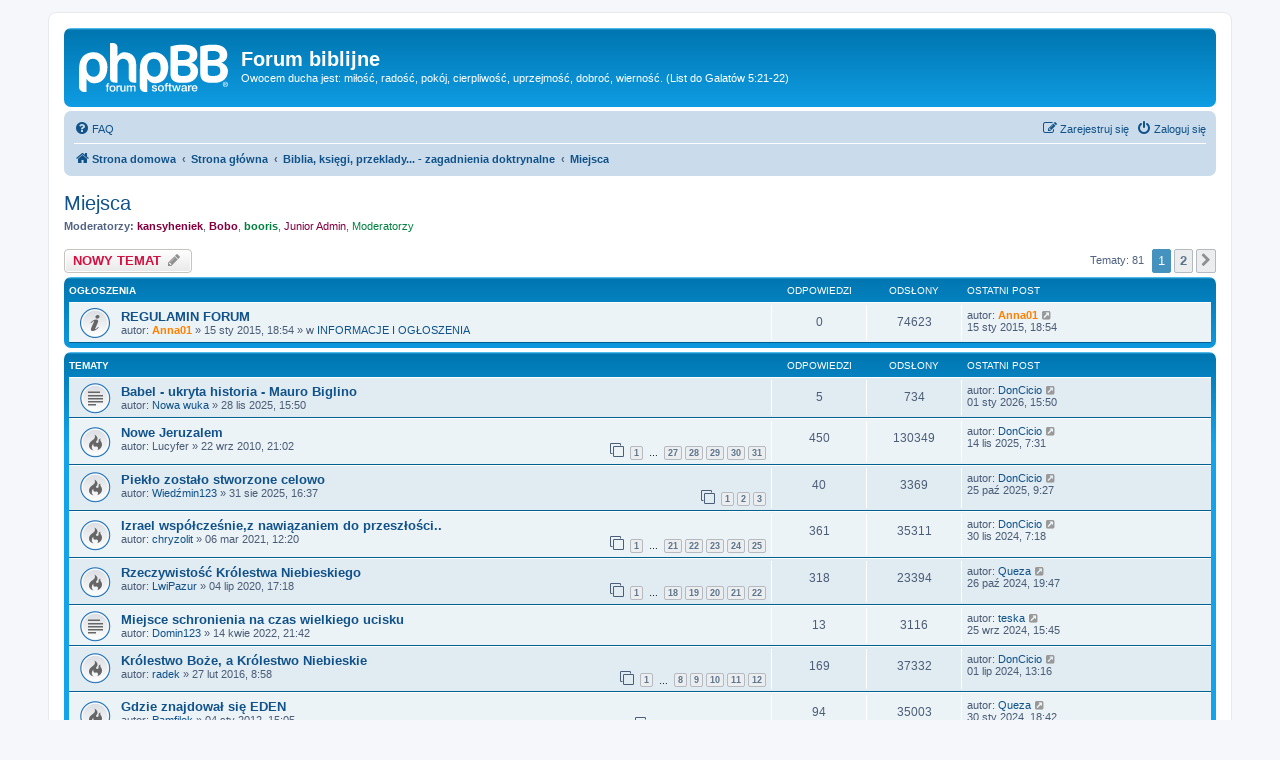

--- FILE ---
content_type: text/html; charset=UTF-8
request_url: http://biblia.webd.pl/viewforum.php?f=8&sid=488a8565518a0748de23d228568ffa53
body_size: 13719
content:
<!DOCTYPE html>
<html dir="ltr" lang="pl">
<head>
<meta charset="utf-8" />
<meta http-equiv="X-UA-Compatible" content="IE=edge">
<meta name="viewport" content="width=device-width, initial-scale=1" />

<title>Miejsca - Forum biblijne</title>

	<link rel="alternate" type="application/atom+xml" title="Kanał - Forum biblijne" href="/app.php/feed?sid=b852687011cd71fb2af92b858cc53309">			<link rel="alternate" type="application/atom+xml" title="Kanał - Nowe tematy" href="/app.php/feed/topics?sid=b852687011cd71fb2af92b858cc53309">		<link rel="alternate" type="application/atom+xml" title="Kanał - Forum - Miejsca" href="/app.php/feed/forum/8?sid=b852687011cd71fb2af92b858cc53309">		
	<link rel="canonical" href="http://biblia.webd.pl/viewforum.php?f=8">

<!--
	phpBB style name: prosilver
	Based on style:   prosilver (this is the default phpBB3 style)
	Original author:  Tom Beddard ( http://www.subBlue.com/ )
	Modified by:
-->

<link href="./assets/css/font-awesome.min.css?assets_version=4" rel="stylesheet">
<link href="./styles/prosilver/theme/stylesheet.css?assets_version=4" rel="stylesheet">
<link href="./styles/prosilver/theme/pl/stylesheet.css?assets_version=4" rel="stylesheet">




<!--[if lte IE 9]>
	<link href="./styles/prosilver/theme/tweaks.css?assets_version=4" rel="stylesheet">
<![endif]-->


<link href="./ext/dmzx/mchat/styles/prosilver/theme/mchat.css?assets_version=4" rel="stylesheet" media="screen" />



</head>
<body id="phpbb" class="nojs notouch section-viewforum ltr ">


<div id="wrap" class="wrap">
	<a id="top" class="top-anchor" accesskey="t"></a>
	<div id="page-header">
		<div class="headerbar" role="banner">
					<div class="inner">

			<div id="site-description" class="site-description">
		<a id="logo" class="logo" href="http://biblia.webd.pl" title="Strona domowa">
					<span class="site_logo"></span>
				</a>
				<h1>Forum biblijne</h1>
				<p>Owocem ducha jest: miłość, radość, pokój, cierpliwość, uprzejmość, dobroć, wierność. (List do Galatów 5:21-22)</p>
				<p class="skiplink"><a href="#start_here">Przejdź do zawartości</a></p>
			</div>

									
			</div>
					</div>
				<div class="navbar" role="navigation">
	<div class="inner">

	<ul id="nav-main" class="nav-main linklist" role="menubar">

		<li id="quick-links" class="quick-links dropdown-container responsive-menu hidden" data-skip-responsive="true">
			<a href="#" class="dropdown-trigger">
				<i class="icon fa-bars fa-fw" aria-hidden="true"></i><span>Więcej…</span>
			</a>
			<div class="dropdown">
				<div class="pointer"><div class="pointer-inner"></div></div>
				<ul class="dropdown-contents" role="menu">
					
					
										<li class="separator"></li>

									</ul>
			</div>
		</li>

				<li data-skip-responsive="true">
			<a href="/app.php/help/faq?sid=b852687011cd71fb2af92b858cc53309" rel="help" title="Często zadawane pytania" role="menuitem">
				<i class="icon fa-question-circle fa-fw" aria-hidden="true"></i><span>FAQ</span>
			</a>
		</li>
						
			<li class="rightside"  data-skip-responsive="true">
			<a href="./ucp.php?mode=login&amp;redirect=viewforum.php%3Ff%3D8&amp;sid=b852687011cd71fb2af92b858cc53309" title="Zaloguj się" accesskey="x" role="menuitem">
				<i class="icon fa-power-off fa-fw" aria-hidden="true"></i><span>Zaloguj się</span>
			</a>
		</li>
					<li class="rightside" data-skip-responsive="true">
				<a href="./ucp.php?mode=register&amp;sid=b852687011cd71fb2af92b858cc53309" role="menuitem">
					<i class="icon fa-pencil-square-o  fa-fw" aria-hidden="true"></i><span>Zarejestruj się</span>
				</a>
			</li>
						</ul>

	<ul id="nav-breadcrumbs" class="nav-breadcrumbs linklist navlinks" role="menubar">
								<li class="breadcrumbs" itemscope itemtype="http://schema.org/BreadcrumbList">
							<span class="crumb"  itemtype="http://schema.org/ListItem" itemprop="itemListElement" itemscope><a href="http://biblia.webd.pl" itemtype="https://schema.org/Thing" itemscope itemprop="item" data-navbar-reference="home"><i class="icon fa-home fa-fw" aria-hidden="true"></i><span itemprop="name">Strona domowa</span></a><meta itemprop="position" content="1" /></span>
										<span class="crumb"  itemtype="http://schema.org/ListItem" itemprop="itemListElement" itemscope><a href="./index.php?sid=b852687011cd71fb2af92b858cc53309" itemtype="https://schema.org/Thing" itemscope itemprop="item" accesskey="h" data-navbar-reference="index"><span itemprop="name">Strona główna</span></a><meta itemprop="position" content="2" /></span>

																			<span class="crumb"  itemtype="http://schema.org/ListItem" itemprop="itemListElement" itemscope data-forum-id="64"><a href="./viewforum.php?f=64&amp;sid=b852687011cd71fb2af92b858cc53309" itemtype="https://schema.org/Thing" itemscope itemprop="item"><span itemprop="name">Biblia, księgi, przeklady... - zagadnienia doktrynalne</span></a><meta itemprop="position" content="3" /></span>
																							<span class="crumb"  itemtype="http://schema.org/ListItem" itemprop="itemListElement" itemscope data-forum-id="8"><a href="./viewforum.php?f=8&amp;sid=b852687011cd71fb2af92b858cc53309" itemtype="https://schema.org/Thing" itemscope itemprop="item"><span itemprop="name">Miejsca</span></a><meta itemprop="position" content="4" /></span>
												</li>
		
			</ul>

	</div>
</div>
	</div>

	
	<a id="start_here" class="anchor"></a>
	<div id="page-body" class="page-body" role="main">
		
		<h2 class="forum-title"><a href="./viewforum.php?f=8&amp;sid=b852687011cd71fb2af92b858cc53309">Miejsca</a></h2>
<div>
	<!-- NOTE: remove the style="display: none" when you want to have the forum description on the forum body -->
	<div style="display: none !important;">Miasta, krainy, rzeki wspomniane w Biblii: Jerozolima, Syjon, Izrael, Jordan <br /></div>	<p><strong>Moderatorzy:</strong> <a href="./memberlist.php?mode=viewprofile&amp;u=523&amp;sid=b852687011cd71fb2af92b858cc53309" style="color: #800040;" class="username-coloured">kansyheniek</a>, <a href="./memberlist.php?mode=viewprofile&amp;u=383&amp;sid=b852687011cd71fb2af92b858cc53309" style="color: #800040;" class="username-coloured">Bobo</a>, <a href="./memberlist.php?mode=viewprofile&amp;u=3887&amp;sid=b852687011cd71fb2af92b858cc53309" style="color: #008040;" class="username-coloured">booris</a>, <a style="color:#800040;" href="./memberlist.php?mode=group&amp;g=79&amp;sid=b852687011cd71fb2af92b858cc53309">Junior Admin</a>, <a style="color:#008040;" href="./memberlist.php?mode=group&amp;g=4&amp;sid=b852687011cd71fb2af92b858cc53309">Moderatorzy</a></p></div>



	<div class="action-bar bar-top">

				
		<a href="./posting.php?mode=post&amp;f=8&amp;sid=b852687011cd71fb2af92b858cc53309" class="button" title="Nowy temat">
							<span>NOWY TEMAT</span> <i class="icon fa-pencil fa-fw" aria-hidden="true"></i>
					</a>
				
	
	<div class="pagination">
				Tematy: 81
					<ul>
		<li class="active"><span>1</span></li>
				<li><a class="button" href="./viewforum.php?f=8&amp;sid=b852687011cd71fb2af92b858cc53309&amp;start=50" role="button">2</a></li>
				<li class="arrow next"><a class="button button-icon-only" href="./viewforum.php?f=8&amp;sid=b852687011cd71fb2af92b858cc53309&amp;start=50" rel="next" role="button"><i class="icon fa-chevron-right fa-fw" aria-hidden="true"></i><span class="sr-only">Następna</span></a></li>
	</ul>
			</div>

	</div>




	
			<div class="forumbg announcement">
		<div class="inner">
		<ul class="topiclist">
			<li class="header">
				<dl class="row-item">
					<dt><div class="list-inner">Ogłoszenia</div></dt>
					<dd class="posts">Odpowiedzi</dd>
					<dd class="views">Odsłony</dd>
					<dd class="lastpost"><span>Ostatni post</span></dd>
				</dl>
			</li>
		</ul>
		<ul class="topiclist topics">
	
				<li class="row bg1 global-announce">
						<dl class="row-item global_read">
				<dt title="Nie ma nieprzeczytanych postów">
										<div class="list-inner">
																		<a href="./viewtopic.php?f=1&amp;t=10838&amp;sid=b852687011cd71fb2af92b858cc53309" class="topictitle">REGULAMIN FORUM</a>																								<br />
						
												<div class="responsive-show" style="display: none;">
							Ostatni post autor: <a href="./memberlist.php?mode=viewprofile&amp;u=4&amp;sid=b852687011cd71fb2af92b858cc53309" style="color: #FF8000;" class="username-coloured">Anna01</a> &laquo; <a href="./viewtopic.php?f=1&amp;t=10838&amp;p=355159&amp;sid=b852687011cd71fb2af92b858cc53309#p355159" title="Przejdź do ostatniego posta"><time datetime="2015-01-15T17:54:33+00:00">15 sty 2015, 18:54</time></a>
							<br /> w <a href="./viewforum.php?f=1&amp;sid=b852687011cd71fb2af92b858cc53309">INFORMACJE I OGŁOSZENIA</a>						</div>
													
						<div class="topic-poster responsive-hide left-box">
																												autor: <a href="./memberlist.php?mode=viewprofile&amp;u=4&amp;sid=b852687011cd71fb2af92b858cc53309" style="color: #FF8000;" class="username-coloured">Anna01</a> &raquo; <time datetime="2015-01-15T17:54:33+00:00">15 sty 2015, 18:54</time>
														 &raquo; w <a href="./viewforum.php?f=1&amp;sid=b852687011cd71fb2af92b858cc53309">INFORMACJE I OGŁOSZENIA</a>						</div>

						
											</div>
				</dt>
				<dd class="posts">0 <dfn>Odpowiedzi</dfn></dd>
				<dd class="views">74623 <dfn>Odsłony</dfn></dd>
				<dd class="lastpost">
					<span><dfn>Ostatni post </dfn>autor: <a href="./memberlist.php?mode=viewprofile&amp;u=4&amp;sid=b852687011cd71fb2af92b858cc53309" style="color: #FF8000;" class="username-coloured">Anna01</a>													<a href="./viewtopic.php?f=1&amp;t=10838&amp;p=355159&amp;sid=b852687011cd71fb2af92b858cc53309#p355159" title="Przejdź do ostatniego posta">
								<i class="icon fa-external-link-square fa-fw icon-lightgray icon-md" aria-hidden="true"></i><span class="sr-only"></span>
							</a>
												<br /><time datetime="2015-01-15T17:54:33+00:00">15 sty 2015, 18:54</time>
					</span>
				</dd>
			</dl>
					</li>
		
	

			</ul>
		</div>
	</div>
	
			<div class="forumbg">
		<div class="inner">
		<ul class="topiclist">
			<li class="header">
				<dl class="row-item">
					<dt><div class="list-inner">Tematy</div></dt>
					<dd class="posts">Odpowiedzi</dd>
					<dd class="views">Odsłony</dd>
					<dd class="lastpost"><span>Ostatni post</span></dd>
				</dl>
			</li>
		</ul>
		<ul class="topiclist topics">
	
				<li class="row bg2">
						<dl class="row-item topic_read">
				<dt title="Nie ma nieprzeczytanych postów">
										<div class="list-inner">
																		<a href="./viewtopic.php?f=8&amp;t=19096&amp;sid=b852687011cd71fb2af92b858cc53309" class="topictitle">Babel - ukryta historia - Mauro Biglino</a>																								<br />
						
												<div class="responsive-show" style="display: none;">
							Ostatni post autor: <a href="./memberlist.php?mode=viewprofile&amp;u=18549&amp;sid=b852687011cd71fb2af92b858cc53309" class="username">DonCicio</a> &laquo; <a href="./viewtopic.php?f=8&amp;t=19096&amp;p=523833&amp;sid=b852687011cd71fb2af92b858cc53309#p523833" title="Przejdź do ostatniego posta"><time datetime="2026-01-01T14:50:43+00:00">01 sty 2026, 15:50</time></a>
													</div>
														<span class="responsive-show left-box" style="display: none;">Odpowiedzi: <strong>5</strong></span>
													
						<div class="topic-poster responsive-hide left-box">
																												autor: <a href="./memberlist.php?mode=viewprofile&amp;u=22655&amp;sid=b852687011cd71fb2af92b858cc53309" class="username">Nowa wuka</a> &raquo; <time datetime="2025-11-28T14:50:37+00:00">28 lis 2025, 15:50</time>
																				</div>

						
											</div>
				</dt>
				<dd class="posts">5 <dfn>Odpowiedzi</dfn></dd>
				<dd class="views">734 <dfn>Odsłony</dfn></dd>
				<dd class="lastpost">
					<span><dfn>Ostatni post </dfn>autor: <a href="./memberlist.php?mode=viewprofile&amp;u=18549&amp;sid=b852687011cd71fb2af92b858cc53309" class="username">DonCicio</a>													<a href="./viewtopic.php?f=8&amp;t=19096&amp;p=523833&amp;sid=b852687011cd71fb2af92b858cc53309#p523833" title="Przejdź do ostatniego posta">
								<i class="icon fa-external-link-square fa-fw icon-lightgray icon-md" aria-hidden="true"></i><span class="sr-only"></span>
							</a>
												<br /><time datetime="2026-01-01T14:50:43+00:00">01 sty 2026, 15:50</time>
					</span>
				</dd>
			</dl>
					</li>
		
	

	
	
				<li class="row bg1">
						<dl class="row-item topic_read_hot">
				<dt title="Nie ma nieprzeczytanych postów">
										<div class="list-inner">
																		<a href="./viewtopic.php?f=8&amp;t=4328&amp;sid=b852687011cd71fb2af92b858cc53309" class="topictitle">Nowe Jeruzalem</a>																								<br />
						
												<div class="responsive-show" style="display: none;">
							Ostatni post autor: <a href="./memberlist.php?mode=viewprofile&amp;u=18549&amp;sid=b852687011cd71fb2af92b858cc53309" class="username">DonCicio</a> &laquo; <a href="./viewtopic.php?f=8&amp;t=4328&amp;p=523508&amp;sid=b852687011cd71fb2af92b858cc53309#p523508" title="Przejdź do ostatniego posta"><time datetime="2025-11-14T06:31:11+00:00">14 lis 2025, 7:31</time></a>
													</div>
														<span class="responsive-show left-box" style="display: none;">Odpowiedzi: <strong>450</strong></span>
													
						<div class="topic-poster responsive-hide left-box">
																												autor: <span class="username">Lucyfer</span> &raquo; <time datetime="2010-09-22T19:02:50+00:00">22 wrz 2010, 21:02</time>
																				</div>

												<div class="pagination">
							<span><i class="icon fa-clone fa-fw" aria-hidden="true"></i></span>
							<ul>
															<li><a class="button" href="./viewtopic.php?f=8&amp;t=4328&amp;sid=b852687011cd71fb2af92b858cc53309">1</a></li>
																							<li class="ellipsis"><span>…</span></li>
																							<li><a class="button" href="./viewtopic.php?f=8&amp;t=4328&amp;sid=b852687011cd71fb2af92b858cc53309&amp;start=390">27</a></li>
																							<li><a class="button" href="./viewtopic.php?f=8&amp;t=4328&amp;sid=b852687011cd71fb2af92b858cc53309&amp;start=405">28</a></li>
																							<li><a class="button" href="./viewtopic.php?f=8&amp;t=4328&amp;sid=b852687011cd71fb2af92b858cc53309&amp;start=420">29</a></li>
																							<li><a class="button" href="./viewtopic.php?f=8&amp;t=4328&amp;sid=b852687011cd71fb2af92b858cc53309&amp;start=435">30</a></li>
																							<li><a class="button" href="./viewtopic.php?f=8&amp;t=4328&amp;sid=b852687011cd71fb2af92b858cc53309&amp;start=450">31</a></li>
																																													</ul>
						</div>
						
											</div>
				</dt>
				<dd class="posts">450 <dfn>Odpowiedzi</dfn></dd>
				<dd class="views">130349 <dfn>Odsłony</dfn></dd>
				<dd class="lastpost">
					<span><dfn>Ostatni post </dfn>autor: <a href="./memberlist.php?mode=viewprofile&amp;u=18549&amp;sid=b852687011cd71fb2af92b858cc53309" class="username">DonCicio</a>													<a href="./viewtopic.php?f=8&amp;t=4328&amp;p=523508&amp;sid=b852687011cd71fb2af92b858cc53309#p523508" title="Przejdź do ostatniego posta">
								<i class="icon fa-external-link-square fa-fw icon-lightgray icon-md" aria-hidden="true"></i><span class="sr-only"></span>
							</a>
												<br /><time datetime="2025-11-14T06:31:11+00:00">14 lis 2025, 7:31</time>
					</span>
				</dd>
			</dl>
					</li>
		
	

	
	
				<li class="row bg2">
						<dl class="row-item topic_read_hot">
				<dt title="Nie ma nieprzeczytanych postów">
										<div class="list-inner">
																		<a href="./viewtopic.php?f=8&amp;t=19017&amp;sid=b852687011cd71fb2af92b858cc53309" class="topictitle">Piekło zostało stworzone celowo</a>																								<br />
						
												<div class="responsive-show" style="display: none;">
							Ostatni post autor: <a href="./memberlist.php?mode=viewprofile&amp;u=18549&amp;sid=b852687011cd71fb2af92b858cc53309" class="username">DonCicio</a> &laquo; <a href="./viewtopic.php?f=8&amp;t=19017&amp;p=523288&amp;sid=b852687011cd71fb2af92b858cc53309#p523288" title="Przejdź do ostatniego posta"><time datetime="2025-10-25T07:27:31+00:00">25 paź 2025, 9:27</time></a>
													</div>
														<span class="responsive-show left-box" style="display: none;">Odpowiedzi: <strong>40</strong></span>
													
						<div class="topic-poster responsive-hide left-box">
																												autor: <a href="./memberlist.php?mode=viewprofile&amp;u=3930&amp;sid=b852687011cd71fb2af92b858cc53309" class="username">Wiedźmin123</a> &raquo; <time datetime="2025-08-31T14:37:12+00:00">31 sie 2025, 16:37</time>
																				</div>

												<div class="pagination">
							<span><i class="icon fa-clone fa-fw" aria-hidden="true"></i></span>
							<ul>
															<li><a class="button" href="./viewtopic.php?f=8&amp;t=19017&amp;sid=b852687011cd71fb2af92b858cc53309">1</a></li>
																							<li><a class="button" href="./viewtopic.php?f=8&amp;t=19017&amp;sid=b852687011cd71fb2af92b858cc53309&amp;start=15">2</a></li>
																							<li><a class="button" href="./viewtopic.php?f=8&amp;t=19017&amp;sid=b852687011cd71fb2af92b858cc53309&amp;start=30">3</a></li>
																																													</ul>
						</div>
						
											</div>
				</dt>
				<dd class="posts">40 <dfn>Odpowiedzi</dfn></dd>
				<dd class="views">3369 <dfn>Odsłony</dfn></dd>
				<dd class="lastpost">
					<span><dfn>Ostatni post </dfn>autor: <a href="./memberlist.php?mode=viewprofile&amp;u=18549&amp;sid=b852687011cd71fb2af92b858cc53309" class="username">DonCicio</a>													<a href="./viewtopic.php?f=8&amp;t=19017&amp;p=523288&amp;sid=b852687011cd71fb2af92b858cc53309#p523288" title="Przejdź do ostatniego posta">
								<i class="icon fa-external-link-square fa-fw icon-lightgray icon-md" aria-hidden="true"></i><span class="sr-only"></span>
							</a>
												<br /><time datetime="2025-10-25T07:27:31+00:00">25 paź 2025, 9:27</time>
					</span>
				</dd>
			</dl>
					</li>
		
	

	
	
				<li class="row bg1">
						<dl class="row-item topic_read_hot">
				<dt title="Nie ma nieprzeczytanych postów">
										<div class="list-inner">
																		<a href="./viewtopic.php?f=8&amp;t=14767&amp;sid=b852687011cd71fb2af92b858cc53309" class="topictitle">Izrael współcześnie,z nawiązaniem do przeszłości..</a>																								<br />
						
												<div class="responsive-show" style="display: none;">
							Ostatni post autor: <a href="./memberlist.php?mode=viewprofile&amp;u=18549&amp;sid=b852687011cd71fb2af92b858cc53309" class="username">DonCicio</a> &laquo; <a href="./viewtopic.php?f=8&amp;t=14767&amp;p=514967&amp;sid=b852687011cd71fb2af92b858cc53309#p514967" title="Przejdź do ostatniego posta"><time datetime="2024-11-30T06:18:38+00:00">30 lis 2024, 7:18</time></a>
													</div>
														<span class="responsive-show left-box" style="display: none;">Odpowiedzi: <strong>361</strong></span>
													
						<div class="topic-poster responsive-hide left-box">
																												autor: <a href="./memberlist.php?mode=viewprofile&amp;u=2766&amp;sid=b852687011cd71fb2af92b858cc53309" class="username">chryzolit</a> &raquo; <time datetime="2021-03-06T11:20:44+00:00">06 mar 2021, 12:20</time>
																				</div>

												<div class="pagination">
							<span><i class="icon fa-clone fa-fw" aria-hidden="true"></i></span>
							<ul>
															<li><a class="button" href="./viewtopic.php?f=8&amp;t=14767&amp;sid=b852687011cd71fb2af92b858cc53309">1</a></li>
																							<li class="ellipsis"><span>…</span></li>
																							<li><a class="button" href="./viewtopic.php?f=8&amp;t=14767&amp;sid=b852687011cd71fb2af92b858cc53309&amp;start=300">21</a></li>
																							<li><a class="button" href="./viewtopic.php?f=8&amp;t=14767&amp;sid=b852687011cd71fb2af92b858cc53309&amp;start=315">22</a></li>
																							<li><a class="button" href="./viewtopic.php?f=8&amp;t=14767&amp;sid=b852687011cd71fb2af92b858cc53309&amp;start=330">23</a></li>
																							<li><a class="button" href="./viewtopic.php?f=8&amp;t=14767&amp;sid=b852687011cd71fb2af92b858cc53309&amp;start=345">24</a></li>
																							<li><a class="button" href="./viewtopic.php?f=8&amp;t=14767&amp;sid=b852687011cd71fb2af92b858cc53309&amp;start=360">25</a></li>
																																													</ul>
						</div>
						
											</div>
				</dt>
				<dd class="posts">361 <dfn>Odpowiedzi</dfn></dd>
				<dd class="views">35311 <dfn>Odsłony</dfn></dd>
				<dd class="lastpost">
					<span><dfn>Ostatni post </dfn>autor: <a href="./memberlist.php?mode=viewprofile&amp;u=18549&amp;sid=b852687011cd71fb2af92b858cc53309" class="username">DonCicio</a>													<a href="./viewtopic.php?f=8&amp;t=14767&amp;p=514967&amp;sid=b852687011cd71fb2af92b858cc53309#p514967" title="Przejdź do ostatniego posta">
								<i class="icon fa-external-link-square fa-fw icon-lightgray icon-md" aria-hidden="true"></i><span class="sr-only"></span>
							</a>
												<br /><time datetime="2024-11-30T06:18:38+00:00">30 lis 2024, 7:18</time>
					</span>
				</dd>
			</dl>
					</li>
		
	

	
	
				<li class="row bg2">
						<dl class="row-item topic_read_hot">
				<dt title="Nie ma nieprzeczytanych postów">
										<div class="list-inner">
																		<a href="./viewtopic.php?f=8&amp;t=14243&amp;sid=b852687011cd71fb2af92b858cc53309" class="topictitle">Rzeczywistość Królestwa Niebieskiego</a>																								<br />
						
												<div class="responsive-show" style="display: none;">
							Ostatni post autor: <a href="./memberlist.php?mode=viewprofile&amp;u=2247&amp;sid=b852687011cd71fb2af92b858cc53309" class="username">Queza</a> &laquo; <a href="./viewtopic.php?f=8&amp;t=14243&amp;p=513724&amp;sid=b852687011cd71fb2af92b858cc53309#p513724" title="Przejdź do ostatniego posta"><time datetime="2024-10-26T17:47:26+00:00">26 paź 2024, 19:47</time></a>
													</div>
														<span class="responsive-show left-box" style="display: none;">Odpowiedzi: <strong>318</strong></span>
													
						<div class="topic-poster responsive-hide left-box">
																												autor: <a href="./memberlist.php?mode=viewprofile&amp;u=4227&amp;sid=b852687011cd71fb2af92b858cc53309" class="username">LwiPazur</a> &raquo; <time datetime="2020-07-04T15:18:22+00:00">04 lip 2020, 17:18</time>
																				</div>

												<div class="pagination">
							<span><i class="icon fa-clone fa-fw" aria-hidden="true"></i></span>
							<ul>
															<li><a class="button" href="./viewtopic.php?f=8&amp;t=14243&amp;sid=b852687011cd71fb2af92b858cc53309">1</a></li>
																							<li class="ellipsis"><span>…</span></li>
																							<li><a class="button" href="./viewtopic.php?f=8&amp;t=14243&amp;sid=b852687011cd71fb2af92b858cc53309&amp;start=255">18</a></li>
																							<li><a class="button" href="./viewtopic.php?f=8&amp;t=14243&amp;sid=b852687011cd71fb2af92b858cc53309&amp;start=270">19</a></li>
																							<li><a class="button" href="./viewtopic.php?f=8&amp;t=14243&amp;sid=b852687011cd71fb2af92b858cc53309&amp;start=285">20</a></li>
																							<li><a class="button" href="./viewtopic.php?f=8&amp;t=14243&amp;sid=b852687011cd71fb2af92b858cc53309&amp;start=300">21</a></li>
																							<li><a class="button" href="./viewtopic.php?f=8&amp;t=14243&amp;sid=b852687011cd71fb2af92b858cc53309&amp;start=315">22</a></li>
																																													</ul>
						</div>
						
											</div>
				</dt>
				<dd class="posts">318 <dfn>Odpowiedzi</dfn></dd>
				<dd class="views">23394 <dfn>Odsłony</dfn></dd>
				<dd class="lastpost">
					<span><dfn>Ostatni post </dfn>autor: <a href="./memberlist.php?mode=viewprofile&amp;u=2247&amp;sid=b852687011cd71fb2af92b858cc53309" class="username">Queza</a>													<a href="./viewtopic.php?f=8&amp;t=14243&amp;p=513724&amp;sid=b852687011cd71fb2af92b858cc53309#p513724" title="Przejdź do ostatniego posta">
								<i class="icon fa-external-link-square fa-fw icon-lightgray icon-md" aria-hidden="true"></i><span class="sr-only"></span>
							</a>
												<br /><time datetime="2024-10-26T17:47:26+00:00">26 paź 2024, 19:47</time>
					</span>
				</dd>
			</dl>
					</li>
		
	

	
	
				<li class="row bg1">
						<dl class="row-item topic_read">
				<dt title="Nie ma nieprzeczytanych postów">
										<div class="list-inner">
																		<a href="./viewtopic.php?f=8&amp;t=15791&amp;sid=b852687011cd71fb2af92b858cc53309" class="topictitle">Miejsce schronienia na czas wielkiego ucisku</a>																								<br />
						
												<div class="responsive-show" style="display: none;">
							Ostatni post autor: <a href="./memberlist.php?mode=viewprofile&amp;u=18817&amp;sid=b852687011cd71fb2af92b858cc53309" class="username">teska</a> &laquo; <a href="./viewtopic.php?f=8&amp;t=15791&amp;p=512283&amp;sid=b852687011cd71fb2af92b858cc53309#p512283" title="Przejdź do ostatniego posta"><time datetime="2024-09-25T13:45:01+00:00">25 wrz 2024, 15:45</time></a>
													</div>
														<span class="responsive-show left-box" style="display: none;">Odpowiedzi: <strong>13</strong></span>
													
						<div class="topic-poster responsive-hide left-box">
																												autor: <a href="./memberlist.php?mode=viewprofile&amp;u=19243&amp;sid=b852687011cd71fb2af92b858cc53309" class="username">Domin123</a> &raquo; <time datetime="2022-04-14T19:42:48+00:00">14 kwie 2022, 21:42</time>
																				</div>

						
											</div>
				</dt>
				<dd class="posts">13 <dfn>Odpowiedzi</dfn></dd>
				<dd class="views">3116 <dfn>Odsłony</dfn></dd>
				<dd class="lastpost">
					<span><dfn>Ostatni post </dfn>autor: <a href="./memberlist.php?mode=viewprofile&amp;u=18817&amp;sid=b852687011cd71fb2af92b858cc53309" class="username">teska</a>													<a href="./viewtopic.php?f=8&amp;t=15791&amp;p=512283&amp;sid=b852687011cd71fb2af92b858cc53309#p512283" title="Przejdź do ostatniego posta">
								<i class="icon fa-external-link-square fa-fw icon-lightgray icon-md" aria-hidden="true"></i><span class="sr-only"></span>
							</a>
												<br /><time datetime="2024-09-25T13:45:01+00:00">25 wrz 2024, 15:45</time>
					</span>
				</dd>
			</dl>
					</li>
		
	

	
	
				<li class="row bg2">
						<dl class="row-item topic_read_hot">
				<dt title="Nie ma nieprzeczytanych postów">
										<div class="list-inner">
																		<a href="./viewtopic.php?f=8&amp;t=11933&amp;sid=b852687011cd71fb2af92b858cc53309" class="topictitle">Królestwo Boże, a Królestwo Niebieskie</a>																								<br />
						
												<div class="responsive-show" style="display: none;">
							Ostatni post autor: <a href="./memberlist.php?mode=viewprofile&amp;u=18549&amp;sid=b852687011cd71fb2af92b858cc53309" class="username">DonCicio</a> &laquo; <a href="./viewtopic.php?f=8&amp;t=11933&amp;p=511377&amp;sid=b852687011cd71fb2af92b858cc53309#p511377" title="Przejdź do ostatniego posta"><time datetime="2024-07-01T11:16:09+00:00">01 lip 2024, 13:16</time></a>
													</div>
														<span class="responsive-show left-box" style="display: none;">Odpowiedzi: <strong>169</strong></span>
													
						<div class="topic-poster responsive-hide left-box">
																												autor: <a href="./memberlist.php?mode=viewprofile&amp;u=2604&amp;sid=b852687011cd71fb2af92b858cc53309" class="username">radek</a> &raquo; <time datetime="2016-02-27T07:58:21+00:00">27 lut 2016, 8:58</time>
																				</div>

												<div class="pagination">
							<span><i class="icon fa-clone fa-fw" aria-hidden="true"></i></span>
							<ul>
															<li><a class="button" href="./viewtopic.php?f=8&amp;t=11933&amp;sid=b852687011cd71fb2af92b858cc53309">1</a></li>
																							<li class="ellipsis"><span>…</span></li>
																							<li><a class="button" href="./viewtopic.php?f=8&amp;t=11933&amp;sid=b852687011cd71fb2af92b858cc53309&amp;start=105">8</a></li>
																							<li><a class="button" href="./viewtopic.php?f=8&amp;t=11933&amp;sid=b852687011cd71fb2af92b858cc53309&amp;start=120">9</a></li>
																							<li><a class="button" href="./viewtopic.php?f=8&amp;t=11933&amp;sid=b852687011cd71fb2af92b858cc53309&amp;start=135">10</a></li>
																							<li><a class="button" href="./viewtopic.php?f=8&amp;t=11933&amp;sid=b852687011cd71fb2af92b858cc53309&amp;start=150">11</a></li>
																							<li><a class="button" href="./viewtopic.php?f=8&amp;t=11933&amp;sid=b852687011cd71fb2af92b858cc53309&amp;start=165">12</a></li>
																																													</ul>
						</div>
						
											</div>
				</dt>
				<dd class="posts">169 <dfn>Odpowiedzi</dfn></dd>
				<dd class="views">37332 <dfn>Odsłony</dfn></dd>
				<dd class="lastpost">
					<span><dfn>Ostatni post </dfn>autor: <a href="./memberlist.php?mode=viewprofile&amp;u=18549&amp;sid=b852687011cd71fb2af92b858cc53309" class="username">DonCicio</a>													<a href="./viewtopic.php?f=8&amp;t=11933&amp;p=511377&amp;sid=b852687011cd71fb2af92b858cc53309#p511377" title="Przejdź do ostatniego posta">
								<i class="icon fa-external-link-square fa-fw icon-lightgray icon-md" aria-hidden="true"></i><span class="sr-only"></span>
							</a>
												<br /><time datetime="2024-07-01T11:16:09+00:00">01 lip 2024, 13:16</time>
					</span>
				</dd>
			</dl>
					</li>
		
	

	
	
				<li class="row bg1">
						<dl class="row-item topic_read_hot">
				<dt title="Nie ma nieprzeczytanych postów">
										<div class="list-inner">
																		<a href="./viewtopic.php?f=8&amp;t=6553&amp;sid=b852687011cd71fb2af92b858cc53309" class="topictitle">Gdzie znajdował się EDEN</a>																								<br />
						
												<div class="responsive-show" style="display: none;">
							Ostatni post autor: <a href="./memberlist.php?mode=viewprofile&amp;u=2247&amp;sid=b852687011cd71fb2af92b858cc53309" class="username">Queza</a> &laquo; <a href="./viewtopic.php?f=8&amp;t=6553&amp;p=508021&amp;sid=b852687011cd71fb2af92b858cc53309#p508021" title="Przejdź do ostatniego posta"><time datetime="2024-01-30T17:42:44+00:00">30 sty 2024, 18:42</time></a>
													</div>
														<span class="responsive-show left-box" style="display: none;">Odpowiedzi: <strong>94</strong></span>
													
						<div class="topic-poster responsive-hide left-box">
																												autor: <a href="./memberlist.php?mode=viewprofile&amp;u=2113&amp;sid=b852687011cd71fb2af92b858cc53309" class="username">Pamfilek</a> &raquo; <time datetime="2012-01-04T14:05:01+00:00">04 sty 2012, 15:05</time>
																				</div>

												<div class="pagination">
							<span><i class="icon fa-clone fa-fw" aria-hidden="true"></i></span>
							<ul>
															<li><a class="button" href="./viewtopic.php?f=8&amp;t=6553&amp;sid=b852687011cd71fb2af92b858cc53309">1</a></li>
																							<li class="ellipsis"><span>…</span></li>
																							<li><a class="button" href="./viewtopic.php?f=8&amp;t=6553&amp;sid=b852687011cd71fb2af92b858cc53309&amp;start=30">3</a></li>
																							<li><a class="button" href="./viewtopic.php?f=8&amp;t=6553&amp;sid=b852687011cd71fb2af92b858cc53309&amp;start=45">4</a></li>
																							<li><a class="button" href="./viewtopic.php?f=8&amp;t=6553&amp;sid=b852687011cd71fb2af92b858cc53309&amp;start=60">5</a></li>
																							<li><a class="button" href="./viewtopic.php?f=8&amp;t=6553&amp;sid=b852687011cd71fb2af92b858cc53309&amp;start=75">6</a></li>
																							<li><a class="button" href="./viewtopic.php?f=8&amp;t=6553&amp;sid=b852687011cd71fb2af92b858cc53309&amp;start=90">7</a></li>
																																													</ul>
						</div>
						
											</div>
				</dt>
				<dd class="posts">94 <dfn>Odpowiedzi</dfn></dd>
				<dd class="views">35003 <dfn>Odsłony</dfn></dd>
				<dd class="lastpost">
					<span><dfn>Ostatni post </dfn>autor: <a href="./memberlist.php?mode=viewprofile&amp;u=2247&amp;sid=b852687011cd71fb2af92b858cc53309" class="username">Queza</a>													<a href="./viewtopic.php?f=8&amp;t=6553&amp;p=508021&amp;sid=b852687011cd71fb2af92b858cc53309#p508021" title="Przejdź do ostatniego posta">
								<i class="icon fa-external-link-square fa-fw icon-lightgray icon-md" aria-hidden="true"></i><span class="sr-only"></span>
							</a>
												<br /><time datetime="2024-01-30T17:42:44+00:00">30 sty 2024, 18:42</time>
					</span>
				</dd>
			</dl>
					</li>
		
	

	
	
				<li class="row bg2">
						<dl class="row-item topic_read">
				<dt title="Nie ma nieprzeczytanych postów">
										<div class="list-inner">
																		<a href="./viewtopic.php?f=8&amp;t=17500&amp;sid=b852687011cd71fb2af92b858cc53309" class="topictitle">Fakty o Wenus</a>																								<br />
						
												<div class="responsive-show" style="display: none;">
							Ostatni post autor: <a href="./memberlist.php?mode=viewprofile&amp;u=2247&amp;sid=b852687011cd71fb2af92b858cc53309" class="username">Queza</a> &laquo; <a href="./viewtopic.php?f=8&amp;t=17500&amp;p=504482&amp;sid=b852687011cd71fb2af92b858cc53309#p504482" title="Przejdź do ostatniego posta"><time datetime="2023-04-28T11:41:55+00:00">28 kwie 2023, 13:41</time></a>
													</div>
													
						<div class="topic-poster responsive-hide left-box">
																												autor: <a href="./memberlist.php?mode=viewprofile&amp;u=2247&amp;sid=b852687011cd71fb2af92b858cc53309" class="username">Queza</a> &raquo; <time datetime="2023-04-28T11:41:55+00:00">28 kwie 2023, 13:41</time>
																				</div>

						
											</div>
				</dt>
				<dd class="posts">0 <dfn>Odpowiedzi</dfn></dd>
				<dd class="views">1344 <dfn>Odsłony</dfn></dd>
				<dd class="lastpost">
					<span><dfn>Ostatni post </dfn>autor: <a href="./memberlist.php?mode=viewprofile&amp;u=2247&amp;sid=b852687011cd71fb2af92b858cc53309" class="username">Queza</a>													<a href="./viewtopic.php?f=8&amp;t=17500&amp;p=504482&amp;sid=b852687011cd71fb2af92b858cc53309#p504482" title="Przejdź do ostatniego posta">
								<i class="icon fa-external-link-square fa-fw icon-lightgray icon-md" aria-hidden="true"></i><span class="sr-only"></span>
							</a>
												<br /><time datetime="2023-04-28T11:41:55+00:00">28 kwie 2023, 13:41</time>
					</span>
				</dd>
			</dl>
					</li>
		
	

	
	
				<li class="row bg1">
						<dl class="row-item topic_read_hot">
				<dt title="Nie ma nieprzeczytanych postów">
										<div class="list-inner">
																		<a href="./viewtopic.php?f=8&amp;t=8327&amp;sid=b852687011cd71fb2af92b858cc53309" class="topictitle">Tysiąclecie/Tysiącletnie Królestwo</a>																								<br />
						
												<div class="responsive-show" style="display: none;">
							Ostatni post autor: <a href="./memberlist.php?mode=viewprofile&amp;u=2604&amp;sid=b852687011cd71fb2af92b858cc53309" class="username">radek</a> &laquo; <a href="./viewtopic.php?f=8&amp;t=8327&amp;p=498417&amp;sid=b852687011cd71fb2af92b858cc53309#p498417" title="Przejdź do ostatniego posta"><time datetime="2022-09-06T12:05:16+00:00">06 wrz 2022, 14:05</time></a>
													</div>
														<span class="responsive-show left-box" style="display: none;">Odpowiedzi: <strong>127</strong></span>
													
						<div class="topic-poster responsive-hide left-box">
																												autor: <a href="./memberlist.php?mode=viewprofile&amp;u=1254&amp;sid=b852687011cd71fb2af92b858cc53309" class="username">bartek212701</a> &raquo; <time datetime="2013-02-06T13:59:27+00:00">06 lut 2013, 14:59</time>
																				</div>

												<div class="pagination">
							<span><i class="icon fa-clone fa-fw" aria-hidden="true"></i></span>
							<ul>
															<li><a class="button" href="./viewtopic.php?f=8&amp;t=8327&amp;sid=b852687011cd71fb2af92b858cc53309">1</a></li>
																							<li class="ellipsis"><span>…</span></li>
																							<li><a class="button" href="./viewtopic.php?f=8&amp;t=8327&amp;sid=b852687011cd71fb2af92b858cc53309&amp;start=60">5</a></li>
																							<li><a class="button" href="./viewtopic.php?f=8&amp;t=8327&amp;sid=b852687011cd71fb2af92b858cc53309&amp;start=75">6</a></li>
																							<li><a class="button" href="./viewtopic.php?f=8&amp;t=8327&amp;sid=b852687011cd71fb2af92b858cc53309&amp;start=90">7</a></li>
																							<li><a class="button" href="./viewtopic.php?f=8&amp;t=8327&amp;sid=b852687011cd71fb2af92b858cc53309&amp;start=105">8</a></li>
																							<li><a class="button" href="./viewtopic.php?f=8&amp;t=8327&amp;sid=b852687011cd71fb2af92b858cc53309&amp;start=120">9</a></li>
																																													</ul>
						</div>
						
											</div>
				</dt>
				<dd class="posts">127 <dfn>Odpowiedzi</dfn></dd>
				<dd class="views">41836 <dfn>Odsłony</dfn></dd>
				<dd class="lastpost">
					<span><dfn>Ostatni post </dfn>autor: <a href="./memberlist.php?mode=viewprofile&amp;u=2604&amp;sid=b852687011cd71fb2af92b858cc53309" class="username">radek</a>													<a href="./viewtopic.php?f=8&amp;t=8327&amp;p=498417&amp;sid=b852687011cd71fb2af92b858cc53309#p498417" title="Przejdź do ostatniego posta">
								<i class="icon fa-external-link-square fa-fw icon-lightgray icon-md" aria-hidden="true"></i><span class="sr-only"></span>
							</a>
												<br /><time datetime="2022-09-06T12:05:16+00:00">06 wrz 2022, 14:05</time>
					</span>
				</dd>
			</dl>
					</li>
		
	

	
	
				<li class="row bg2">
						<dl class="row-item topic_read">
				<dt title="Nie ma nieprzeczytanych postów">
										<div class="list-inner">
																		<a href="./viewtopic.php?f=8&amp;t=13718&amp;sid=b852687011cd71fb2af92b858cc53309" class="topictitle">NOVA ROMA - Stolica Chrześcijaństwa przez ponad 1000 lat.</a>																								<br />
						
												<div class="responsive-show" style="display: none;">
							Ostatni post autor: <a href="./memberlist.php?mode=viewprofile&amp;u=19926&amp;sid=b852687011cd71fb2af92b858cc53309" class="username">Lawata</a> &laquo; <a href="./viewtopic.php?f=8&amp;t=13718&amp;p=498113&amp;sid=b852687011cd71fb2af92b858cc53309#p498113" title="Przejdź do ostatniego posta"><time datetime="2022-08-12T11:50:16+00:00">12 sie 2022, 13:50</time></a>
													</div>
														<span class="responsive-show left-box" style="display: none;">Odpowiedzi: <strong>1</strong></span>
													
						<div class="topic-poster responsive-hide left-box">
																												autor: <a href="./memberlist.php?mode=viewprofile&amp;u=3423&amp;sid=b852687011cd71fb2af92b858cc53309" class="username">George</a> &raquo; <time datetime="2019-06-26T23:38:20+00:00">27 cze 2019, 1:38</time>
																				</div>

						
											</div>
				</dt>
				<dd class="posts">1 <dfn>Odpowiedzi</dfn></dd>
				<dd class="views">2666 <dfn>Odsłony</dfn></dd>
				<dd class="lastpost">
					<span><dfn>Ostatni post </dfn>autor: <a href="./memberlist.php?mode=viewprofile&amp;u=19926&amp;sid=b852687011cd71fb2af92b858cc53309" class="username">Lawata</a>													<a href="./viewtopic.php?f=8&amp;t=13718&amp;p=498113&amp;sid=b852687011cd71fb2af92b858cc53309#p498113" title="Przejdź do ostatniego posta">
								<i class="icon fa-external-link-square fa-fw icon-lightgray icon-md" aria-hidden="true"></i><span class="sr-only"></span>
							</a>
												<br /><time datetime="2022-08-12T11:50:16+00:00">12 sie 2022, 13:50</time>
					</span>
				</dd>
			</dl>
					</li>
		
	

	
	
				<li class="row bg1">
						<dl class="row-item topic_read">
				<dt title="Nie ma nieprzeczytanych postów">
										<div class="list-inner">
																		<a href="./viewtopic.php?f=8&amp;t=15181&amp;sid=b852687011cd71fb2af92b858cc53309" class="topictitle">CICHE SPOKOJNE MIEJSCE</a>																								<br />
						
												<div class="responsive-show" style="display: none;">
							Ostatni post autor: <a href="./memberlist.php?mode=viewprofile&amp;u=141&amp;sid=b852687011cd71fb2af92b858cc53309" class="username">nike</a> &laquo; <a href="./viewtopic.php?f=8&amp;t=15181&amp;p=490548&amp;sid=b852687011cd71fb2af92b858cc53309#p490548" title="Przejdź do ostatniego posta"><time datetime="2021-11-01T17:42:21+00:00">01 lis 2021, 18:42</time></a>
													</div>
													
						<div class="topic-poster responsive-hide left-box">
																												autor: <a href="./memberlist.php?mode=viewprofile&amp;u=141&amp;sid=b852687011cd71fb2af92b858cc53309" class="username">nike</a> &raquo; <time datetime="2021-11-01T17:42:21+00:00">01 lis 2021, 18:42</time>
																				</div>

						
											</div>
				</dt>
				<dd class="posts">0 <dfn>Odpowiedzi</dfn></dd>
				<dd class="views">1808 <dfn>Odsłony</dfn></dd>
				<dd class="lastpost">
					<span><dfn>Ostatni post </dfn>autor: <a href="./memberlist.php?mode=viewprofile&amp;u=141&amp;sid=b852687011cd71fb2af92b858cc53309" class="username">nike</a>													<a href="./viewtopic.php?f=8&amp;t=15181&amp;p=490548&amp;sid=b852687011cd71fb2af92b858cc53309#p490548" title="Przejdź do ostatniego posta">
								<i class="icon fa-external-link-square fa-fw icon-lightgray icon-md" aria-hidden="true"></i><span class="sr-only"></span>
							</a>
												<br /><time datetime="2021-11-01T17:42:21+00:00">01 lis 2021, 18:42</time>
					</span>
				</dd>
			</dl>
					</li>
		
	

	
	
				<li class="row bg2">
						<dl class="row-item topic_read">
				<dt title="Nie ma nieprzeczytanych postów">
										<div class="list-inner">
																		<a href="./viewtopic.php?f=8&amp;t=15045&amp;sid=b852687011cd71fb2af92b858cc53309" class="topictitle">Patmos – wyspa Apokalipsy</a>																								<br />
						
												<div class="responsive-show" style="display: none;">
							Ostatni post autor: <a href="./memberlist.php?mode=viewprofile&amp;u=141&amp;sid=b852687011cd71fb2af92b858cc53309" class="username">nike</a> &laquo; <a href="./viewtopic.php?f=8&amp;t=15045&amp;p=488584&amp;sid=b852687011cd71fb2af92b858cc53309#p488584" title="Przejdź do ostatniego posta"><time datetime="2021-08-13T06:50:20+00:00">13 sie 2021, 8:50</time></a>
													</div>
														<span class="responsive-show left-box" style="display: none;">Odpowiedzi: <strong>3</strong></span>
													
						<div class="topic-poster responsive-hide left-box">
																												autor: <a href="./memberlist.php?mode=viewprofile&amp;u=4015&amp;sid=b852687011cd71fb2af92b858cc53309" class="username">kris0069</a> &raquo; <time datetime="2021-08-03T09:48:55+00:00">03 sie 2021, 11:48</time>
																				</div>

						
											</div>
				</dt>
				<dd class="posts">3 <dfn>Odpowiedzi</dfn></dd>
				<dd class="views">2309 <dfn>Odsłony</dfn></dd>
				<dd class="lastpost">
					<span><dfn>Ostatni post </dfn>autor: <a href="./memberlist.php?mode=viewprofile&amp;u=141&amp;sid=b852687011cd71fb2af92b858cc53309" class="username">nike</a>													<a href="./viewtopic.php?f=8&amp;t=15045&amp;p=488584&amp;sid=b852687011cd71fb2af92b858cc53309#p488584" title="Przejdź do ostatniego posta">
								<i class="icon fa-external-link-square fa-fw icon-lightgray icon-md" aria-hidden="true"></i><span class="sr-only"></span>
							</a>
												<br /><time datetime="2021-08-13T06:50:20+00:00">13 sie 2021, 8:50</time>
					</span>
				</dd>
			</dl>
					</li>
		
	

	
	
				<li class="row bg1">
						<dl class="row-item topic_read">
				<dt title="Nie ma nieprzeczytanych postów">
										<div class="list-inner">
																		<a href="./viewtopic.php?f=8&amp;t=14998&amp;sid=b852687011cd71fb2af92b858cc53309" class="topictitle">FENICJA I FENICJANIE</a>																								<br />
						
												<div class="responsive-show" style="display: none;">
							Ostatni post autor: <a href="./memberlist.php?mode=viewprofile&amp;u=4209&amp;sid=b852687011cd71fb2af92b858cc53309" class="username">wuka</a> &laquo; <a href="./viewtopic.php?f=8&amp;t=14998&amp;p=487240&amp;sid=b852687011cd71fb2af92b858cc53309#p487240" title="Przejdź do ostatniego posta"><time datetime="2021-07-10T07:10:41+00:00">10 lip 2021, 9:10</time></a>
													</div>
														<span class="responsive-show left-box" style="display: none;">Odpowiedzi: <strong>10</strong></span>
													
						<div class="topic-poster responsive-hide left-box">
																												autor: <a href="./memberlist.php?mode=viewprofile&amp;u=3423&amp;sid=b852687011cd71fb2af92b858cc53309" class="username">George</a> &raquo; <time datetime="2021-07-07T20:17:43+00:00">07 lip 2021, 22:17</time>
																				</div>

						
											</div>
				</dt>
				<dd class="posts">10 <dfn>Odpowiedzi</dfn></dd>
				<dd class="views">3014 <dfn>Odsłony</dfn></dd>
				<dd class="lastpost">
					<span><dfn>Ostatni post </dfn>autor: <a href="./memberlist.php?mode=viewprofile&amp;u=4209&amp;sid=b852687011cd71fb2af92b858cc53309" class="username">wuka</a>													<a href="./viewtopic.php?f=8&amp;t=14998&amp;p=487240&amp;sid=b852687011cd71fb2af92b858cc53309#p487240" title="Przejdź do ostatniego posta">
								<i class="icon fa-external-link-square fa-fw icon-lightgray icon-md" aria-hidden="true"></i><span class="sr-only"></span>
							</a>
												<br /><time datetime="2021-07-10T07:10:41+00:00">10 lip 2021, 9:10</time>
					</span>
				</dd>
			</dl>
					</li>
		
	

	
	
				<li class="row bg2">
						<dl class="row-item topic_read">
				<dt title="Nie ma nieprzeczytanych postów">
										<div class="list-inner">
																		<a href="./viewtopic.php?f=8&amp;t=14426&amp;sid=b852687011cd71fb2af92b858cc53309" class="topictitle">Babilon</a>																								<br />
						
												<div class="responsive-show" style="display: none;">
							Ostatni post autor: <a href="./memberlist.php?mode=viewprofile&amp;u=4209&amp;sid=b852687011cd71fb2af92b858cc53309" class="username">wuka</a> &laquo; <a href="./viewtopic.php?f=8&amp;t=14426&amp;p=475123&amp;sid=b852687011cd71fb2af92b858cc53309#p475123" title="Przejdź do ostatniego posta"><time datetime="2020-10-03T11:09:46+00:00">03 paź 2020, 13:09</time></a>
													</div>
														<span class="responsive-show left-box" style="display: none;">Odpowiedzi: <strong>2</strong></span>
													
						<div class="topic-poster responsive-hide left-box">
																												autor: <a href="./memberlist.php?mode=viewprofile&amp;u=4209&amp;sid=b852687011cd71fb2af92b858cc53309" class="username">wuka</a> &raquo; <time datetime="2020-10-03T10:15:58+00:00">03 paź 2020, 12:15</time>
																				</div>

						
											</div>
				</dt>
				<dd class="posts">2 <dfn>Odpowiedzi</dfn></dd>
				<dd class="views">4647 <dfn>Odsłony</dfn></dd>
				<dd class="lastpost">
					<span><dfn>Ostatni post </dfn>autor: <a href="./memberlist.php?mode=viewprofile&amp;u=4209&amp;sid=b852687011cd71fb2af92b858cc53309" class="username">wuka</a>													<a href="./viewtopic.php?f=8&amp;t=14426&amp;p=475123&amp;sid=b852687011cd71fb2af92b858cc53309#p475123" title="Przejdź do ostatniego posta">
								<i class="icon fa-external-link-square fa-fw icon-lightgray icon-md" aria-hidden="true"></i><span class="sr-only"></span>
							</a>
												<br /><time datetime="2020-10-03T11:09:46+00:00">03 paź 2020, 13:09</time>
					</span>
				</dd>
			</dl>
					</li>
		
	

	
	
				<li class="row bg1">
						<dl class="row-item topic_read">
				<dt title="Nie ma nieprzeczytanych postów">
										<div class="list-inner">
																		<a href="./viewtopic.php?f=8&amp;t=14404&amp;sid=b852687011cd71fb2af92b858cc53309" class="topictitle">Grobowiec w morzu Galilejskim ...</a>																								<br />
						
												<div class="responsive-show" style="display: none;">
							Ostatni post autor: <a href="./memberlist.php?mode=viewprofile&amp;u=2616&amp;sid=b852687011cd71fb2af92b858cc53309" class="username">tom68</a> &laquo; <a href="./viewtopic.php?f=8&amp;t=14404&amp;p=474717&amp;sid=b852687011cd71fb2af92b858cc53309#p474717" title="Przejdź do ostatniego posta"><time datetime="2020-09-20T12:50:53+00:00">20 wrz 2020, 14:50</time></a>
													</div>
													
						<div class="topic-poster responsive-hide left-box">
																												autor: <a href="./memberlist.php?mode=viewprofile&amp;u=2616&amp;sid=b852687011cd71fb2af92b858cc53309" class="username">tom68</a> &raquo; <time datetime="2020-09-20T12:50:53+00:00">20 wrz 2020, 14:50</time>
																				</div>

						
											</div>
				</dt>
				<dd class="posts">0 <dfn>Odpowiedzi</dfn></dd>
				<dd class="views">2722 <dfn>Odsłony</dfn></dd>
				<dd class="lastpost">
					<span><dfn>Ostatni post </dfn>autor: <a href="./memberlist.php?mode=viewprofile&amp;u=2616&amp;sid=b852687011cd71fb2af92b858cc53309" class="username">tom68</a>													<a href="./viewtopic.php?f=8&amp;t=14404&amp;p=474717&amp;sid=b852687011cd71fb2af92b858cc53309#p474717" title="Przejdź do ostatniego posta">
								<i class="icon fa-external-link-square fa-fw icon-lightgray icon-md" aria-hidden="true"></i><span class="sr-only"></span>
							</a>
												<br /><time datetime="2020-09-20T12:50:53+00:00">20 wrz 2020, 14:50</time>
					</span>
				</dd>
			</dl>
					</li>
		
	

	
	
				<li class="row bg2">
						<dl class="row-item topic_read_hot">
				<dt title="Nie ma nieprzeczytanych postów">
										<div class="list-inner">
																		<a href="./viewtopic.php?f=8&amp;t=6976&amp;sid=b852687011cd71fb2af92b858cc53309" class="topictitle">Czy Nazaret był małą wioską?</a>																								<br />
						
												<div class="responsive-show" style="display: none;">
							Ostatni post autor: <a href="./memberlist.php?mode=viewprofile&amp;u=3423&amp;sid=b852687011cd71fb2af92b858cc53309" class="username">George</a> &laquo; <a href="./viewtopic.php?f=8&amp;t=6976&amp;p=474026&amp;sid=b852687011cd71fb2af92b858cc53309#p474026" title="Przejdź do ostatniego posta"><time datetime="2020-08-26T16:42:41+00:00">26 sie 2020, 18:42</time></a>
													</div>
														<span class="responsive-show left-box" style="display: none;">Odpowiedzi: <strong>41</strong></span>
													
						<div class="topic-poster responsive-hide left-box">
																												autor: <a href="./memberlist.php?mode=viewprofile&amp;u=2273&amp;sid=b852687011cd71fb2af92b858cc53309" class="username">kursybiblijne</a> &raquo; <time datetime="2012-04-30T12:32:50+00:00">30 kwie 2012, 14:32</time>
																				</div>

												<div class="pagination">
							<span><i class="icon fa-clone fa-fw" aria-hidden="true"></i></span>
							<ul>
															<li><a class="button" href="./viewtopic.php?f=8&amp;t=6976&amp;sid=b852687011cd71fb2af92b858cc53309">1</a></li>
																							<li><a class="button" href="./viewtopic.php?f=8&amp;t=6976&amp;sid=b852687011cd71fb2af92b858cc53309&amp;start=15">2</a></li>
																							<li><a class="button" href="./viewtopic.php?f=8&amp;t=6976&amp;sid=b852687011cd71fb2af92b858cc53309&amp;start=30">3</a></li>
																																													</ul>
						</div>
						
											</div>
				</dt>
				<dd class="posts">41 <dfn>Odpowiedzi</dfn></dd>
				<dd class="views">25141 <dfn>Odsłony</dfn></dd>
				<dd class="lastpost">
					<span><dfn>Ostatni post </dfn>autor: <a href="./memberlist.php?mode=viewprofile&amp;u=3423&amp;sid=b852687011cd71fb2af92b858cc53309" class="username">George</a>													<a href="./viewtopic.php?f=8&amp;t=6976&amp;p=474026&amp;sid=b852687011cd71fb2af92b858cc53309#p474026" title="Przejdź do ostatniego posta">
								<i class="icon fa-external-link-square fa-fw icon-lightgray icon-md" aria-hidden="true"></i><span class="sr-only"></span>
							</a>
												<br /><time datetime="2020-08-26T16:42:41+00:00">26 sie 2020, 18:42</time>
					</span>
				</dd>
			</dl>
					</li>
		
	

	
	
				<li class="row bg1">
						<dl class="row-item topic_read_hot">
				<dt title="Nie ma nieprzeczytanych postów">
										<div class="list-inner">
																		<a href="./viewtopic.php?f=8&amp;t=13568&amp;sid=b852687011cd71fb2af92b858cc53309" class="topictitle">Trzecie niebo o czym mowa w 2 koryntian 12:2?</a>																								<br />
						
												<div class="responsive-show" style="display: none;">
							Ostatni post autor: <a href="./memberlist.php?mode=viewprofile&amp;u=4443&amp;sid=b852687011cd71fb2af92b858cc53309" class="username">tola</a> &laquo; <a href="./viewtopic.php?f=8&amp;t=13568&amp;p=442280&amp;sid=b852687011cd71fb2af92b858cc53309#p442280" title="Przejdź do ostatniego posta"><time datetime="2019-03-02T11:20:45+00:00">02 mar 2019, 12:20</time></a>
													</div>
														<span class="responsive-show left-box" style="display: none;">Odpowiedzi: <strong>32</strong></span>
													
						<div class="topic-poster responsive-hide left-box">
																												autor: <a href="./memberlist.php?mode=viewprofile&amp;u=4529&amp;sid=b852687011cd71fb2af92b858cc53309" class="username">dzozef81</a> &raquo; <time datetime="2019-02-28T14:19:38+00:00">28 lut 2019, 15:19</time>
																				</div>

												<div class="pagination">
							<span><i class="icon fa-clone fa-fw" aria-hidden="true"></i></span>
							<ul>
															<li><a class="button" href="./viewtopic.php?f=8&amp;t=13568&amp;sid=b852687011cd71fb2af92b858cc53309">1</a></li>
																							<li><a class="button" href="./viewtopic.php?f=8&amp;t=13568&amp;sid=b852687011cd71fb2af92b858cc53309&amp;start=15">2</a></li>
																							<li><a class="button" href="./viewtopic.php?f=8&amp;t=13568&amp;sid=b852687011cd71fb2af92b858cc53309&amp;start=30">3</a></li>
																																													</ul>
						</div>
						
											</div>
				</dt>
				<dd class="posts">32 <dfn>Odpowiedzi</dfn></dd>
				<dd class="views">8343 <dfn>Odsłony</dfn></dd>
				<dd class="lastpost">
					<span><dfn>Ostatni post </dfn>autor: <a href="./memberlist.php?mode=viewprofile&amp;u=4443&amp;sid=b852687011cd71fb2af92b858cc53309" class="username">tola</a>													<a href="./viewtopic.php?f=8&amp;t=13568&amp;p=442280&amp;sid=b852687011cd71fb2af92b858cc53309#p442280" title="Przejdź do ostatniego posta">
								<i class="icon fa-external-link-square fa-fw icon-lightgray icon-md" aria-hidden="true"></i><span class="sr-only"></span>
							</a>
												<br /><time datetime="2019-03-02T11:20:45+00:00">02 mar 2019, 12:20</time>
					</span>
				</dd>
			</dl>
					</li>
		
	

	
	
				<li class="row bg2">
						<dl class="row-item topic_read_hot">
				<dt title="Nie ma nieprzeczytanych postów">
										<div class="list-inner">
																		<a href="./viewtopic.php?f=8&amp;t=10096&amp;sid=b852687011cd71fb2af92b858cc53309" class="topictitle">PRZYSZŁA LUDZKOŚĆ - GDZIE BĘDZIE ?</a>																								<br />
						
												<div class="responsive-show" style="display: none;">
							Ostatni post autor: <a href="./memberlist.php?mode=viewprofile&amp;u=2604&amp;sid=b852687011cd71fb2af92b858cc53309" class="username">radek</a> &laquo; <a href="./viewtopic.php?f=8&amp;t=10096&amp;p=437129&amp;sid=b852687011cd71fb2af92b858cc53309#p437129" title="Przejdź do ostatniego posta"><time datetime="2018-09-23T08:00:14+00:00">23 wrz 2018, 10:00</time></a>
													</div>
														<span class="responsive-show left-box" style="display: none;">Odpowiedzi: <strong>191</strong></span>
													
						<div class="topic-poster responsive-hide left-box">
																												autor: <a href="./memberlist.php?mode=viewprofile&amp;u=2734&amp;sid=b852687011cd71fb2af92b858cc53309" class="username">tropiciel</a> &raquo; <time datetime="2014-06-15T17:27:48+00:00">15 cze 2014, 19:27</time>
																				</div>

												<div class="pagination">
							<span><i class="icon fa-clone fa-fw" aria-hidden="true"></i></span>
							<ul>
															<li><a class="button" href="./viewtopic.php?f=8&amp;t=10096&amp;sid=b852687011cd71fb2af92b858cc53309">1</a></li>
																							<li class="ellipsis"><span>…</span></li>
																							<li><a class="button" href="./viewtopic.php?f=8&amp;t=10096&amp;sid=b852687011cd71fb2af92b858cc53309&amp;start=120">9</a></li>
																							<li><a class="button" href="./viewtopic.php?f=8&amp;t=10096&amp;sid=b852687011cd71fb2af92b858cc53309&amp;start=135">10</a></li>
																							<li><a class="button" href="./viewtopic.php?f=8&amp;t=10096&amp;sid=b852687011cd71fb2af92b858cc53309&amp;start=150">11</a></li>
																							<li><a class="button" href="./viewtopic.php?f=8&amp;t=10096&amp;sid=b852687011cd71fb2af92b858cc53309&amp;start=165">12</a></li>
																							<li><a class="button" href="./viewtopic.php?f=8&amp;t=10096&amp;sid=b852687011cd71fb2af92b858cc53309&amp;start=180">13</a></li>
																																													</ul>
						</div>
						
											</div>
				</dt>
				<dd class="posts">191 <dfn>Odpowiedzi</dfn></dd>
				<dd class="views">59110 <dfn>Odsłony</dfn></dd>
				<dd class="lastpost">
					<span><dfn>Ostatni post </dfn>autor: <a href="./memberlist.php?mode=viewprofile&amp;u=2604&amp;sid=b852687011cd71fb2af92b858cc53309" class="username">radek</a>													<a href="./viewtopic.php?f=8&amp;t=10096&amp;p=437129&amp;sid=b852687011cd71fb2af92b858cc53309#p437129" title="Przejdź do ostatniego posta">
								<i class="icon fa-external-link-square fa-fw icon-lightgray icon-md" aria-hidden="true"></i><span class="sr-only"></span>
							</a>
												<br /><time datetime="2018-09-23T08:00:14+00:00">23 wrz 2018, 10:00</time>
					</span>
				</dd>
			</dl>
					</li>
		
	

	
	
				<li class="row bg1">
						<dl class="row-item topic_read">
				<dt title="Nie ma nieprzeczytanych postów">
										<div class="list-inner">
																		<a href="./viewtopic.php?f=8&amp;t=13168&amp;sid=b852687011cd71fb2af92b858cc53309" class="topictitle">Biblical archaeology</a>																								<br />
						
												<div class="responsive-show" style="display: none;">
							Ostatni post autor: <a href="./memberlist.php?mode=viewprofile&amp;u=2342&amp;sid=b852687011cd71fb2af92b858cc53309" class="username">pprawda</a> &laquo; <a href="./viewtopic.php?f=8&amp;t=13168&amp;p=429922&amp;sid=b852687011cd71fb2af92b858cc53309#p429922" title="Przejdź do ostatniego posta"><time datetime="2018-01-10T17:52:53+00:00">10 sty 2018, 18:52</time></a>
													</div>
													
						<div class="topic-poster responsive-hide left-box">
																												autor: <a href="./memberlist.php?mode=viewprofile&amp;u=2342&amp;sid=b852687011cd71fb2af92b858cc53309" class="username">pprawda</a> &raquo; <time datetime="2018-01-10T17:52:53+00:00">10 sty 2018, 18:52</time>
																				</div>

						
											</div>
				</dt>
				<dd class="posts">0 <dfn>Odpowiedzi</dfn></dd>
				<dd class="views">2741 <dfn>Odsłony</dfn></dd>
				<dd class="lastpost">
					<span><dfn>Ostatni post </dfn>autor: <a href="./memberlist.php?mode=viewprofile&amp;u=2342&amp;sid=b852687011cd71fb2af92b858cc53309" class="username">pprawda</a>													<a href="./viewtopic.php?f=8&amp;t=13168&amp;p=429922&amp;sid=b852687011cd71fb2af92b858cc53309#p429922" title="Przejdź do ostatniego posta">
								<i class="icon fa-external-link-square fa-fw icon-lightgray icon-md" aria-hidden="true"></i><span class="sr-only"></span>
							</a>
												<br /><time datetime="2018-01-10T17:52:53+00:00">10 sty 2018, 18:52</time>
					</span>
				</dd>
			</dl>
					</li>
		
	

	
	
				<li class="row bg2">
						<dl class="row-item topic_read_hot">
				<dt title="Nie ma nieprzeczytanych postów">
										<div class="list-inner">
																		<a href="./viewtopic.php?f=8&amp;t=12942&amp;sid=b852687011cd71fb2af92b858cc53309" class="topictitle">Portugalia: Fatima i Eurowizja</a>																								<br />
						
												<div class="responsive-show" style="display: none;">
							Ostatni post autor: <a href="./memberlist.php?mode=viewprofile&amp;u=2247&amp;sid=b852687011cd71fb2af92b858cc53309" class="username">Queza</a> &laquo; <a href="./viewtopic.php?f=8&amp;t=12942&amp;p=427433&amp;sid=b852687011cd71fb2af92b858cc53309#p427433" title="Przejdź do ostatniego posta"><time datetime="2017-09-02T17:44:28+00:00">02 wrz 2017, 19:44</time></a>
													</div>
														<span class="responsive-show left-box" style="display: none;">Odpowiedzi: <strong>54</strong></span>
													
						<div class="topic-poster responsive-hide left-box">
																												autor: <a href="./memberlist.php?mode=viewprofile&amp;u=2247&amp;sid=b852687011cd71fb2af92b858cc53309" class="username">Queza</a> &raquo; <time datetime="2017-07-04T20:35:55+00:00">04 lip 2017, 22:35</time>
																				</div>

												<div class="pagination">
							<span><i class="icon fa-clone fa-fw" aria-hidden="true"></i></span>
							<ul>
															<li><a class="button" href="./viewtopic.php?f=8&amp;t=12942&amp;sid=b852687011cd71fb2af92b858cc53309">1</a></li>
																							<li><a class="button" href="./viewtopic.php?f=8&amp;t=12942&amp;sid=b852687011cd71fb2af92b858cc53309&amp;start=15">2</a></li>
																							<li><a class="button" href="./viewtopic.php?f=8&amp;t=12942&amp;sid=b852687011cd71fb2af92b858cc53309&amp;start=30">3</a></li>
																							<li><a class="button" href="./viewtopic.php?f=8&amp;t=12942&amp;sid=b852687011cd71fb2af92b858cc53309&amp;start=45">4</a></li>
																																													</ul>
						</div>
						
											</div>
				</dt>
				<dd class="posts">54 <dfn>Odpowiedzi</dfn></dd>
				<dd class="views">18482 <dfn>Odsłony</dfn></dd>
				<dd class="lastpost">
					<span><dfn>Ostatni post </dfn>autor: <a href="./memberlist.php?mode=viewprofile&amp;u=2247&amp;sid=b852687011cd71fb2af92b858cc53309" class="username">Queza</a>													<a href="./viewtopic.php?f=8&amp;t=12942&amp;p=427433&amp;sid=b852687011cd71fb2af92b858cc53309#p427433" title="Przejdź do ostatniego posta">
								<i class="icon fa-external-link-square fa-fw icon-lightgray icon-md" aria-hidden="true"></i><span class="sr-only"></span>
							</a>
												<br /><time datetime="2017-09-02T17:44:28+00:00">02 wrz 2017, 19:44</time>
					</span>
				</dd>
			</dl>
					</li>
		
	

	
	
				<li class="row bg1">
						<dl class="row-item topic_read">
				<dt title="Nie ma nieprzeczytanych postów">
										<div class="list-inner">
																		<a href="./viewtopic.php?f=8&amp;t=572&amp;sid=b852687011cd71fb2af92b858cc53309" class="topictitle">Synaj</a>																								<br />
						
												<div class="responsive-show" style="display: none;">
							Ostatni post autor: <a href="./memberlist.php?mode=viewprofile&amp;u=761&amp;sid=b852687011cd71fb2af92b858cc53309" class="username">Jachu</a> &laquo; <a href="./viewtopic.php?f=8&amp;t=572&amp;p=395134&amp;sid=b852687011cd71fb2af92b858cc53309#p395134" title="Przejdź do ostatniego posta"><time datetime="2016-06-04T14:23:48+00:00">04 cze 2016, 16:23</time></a>
													</div>
														<span class="responsive-show left-box" style="display: none;">Odpowiedzi: <strong>14</strong></span>
													
						<div class="topic-poster responsive-hide left-box">
																												autor: <a href="./memberlist.php?mode=viewprofile&amp;u=12&amp;sid=b852687011cd71fb2af92b858cc53309" class="username">agneess</a> &raquo; <time datetime="2006-07-06T07:35:58+00:00">06 lip 2006, 9:35</time>
																				</div>

						
											</div>
				</dt>
				<dd class="posts">14 <dfn>Odpowiedzi</dfn></dd>
				<dd class="views">13999 <dfn>Odsłony</dfn></dd>
				<dd class="lastpost">
					<span><dfn>Ostatni post </dfn>autor: <a href="./memberlist.php?mode=viewprofile&amp;u=761&amp;sid=b852687011cd71fb2af92b858cc53309" class="username">Jachu</a>													<a href="./viewtopic.php?f=8&amp;t=572&amp;p=395134&amp;sid=b852687011cd71fb2af92b858cc53309#p395134" title="Przejdź do ostatniego posta">
								<i class="icon fa-external-link-square fa-fw icon-lightgray icon-md" aria-hidden="true"></i><span class="sr-only"></span>
							</a>
												<br /><time datetime="2016-06-04T14:23:48+00:00">04 cze 2016, 16:23</time>
					</span>
				</dd>
			</dl>
					</li>
		
	

	
	
				<li class="row bg2">
						<dl class="row-item topic_read_hot">
				<dt title="Nie ma nieprzeczytanych postów">
										<div class="list-inner">
																		<a href="./viewtopic.php?f=8&amp;t=11038&amp;sid=b852687011cd71fb2af92b858cc53309" class="topictitle">Religia jako opium dla ludu. Miejsce narodzin Jezusa.</a>																								<br />
						
												<div class="responsive-show" style="display: none;">
							Ostatni post autor: <a href="./memberlist.php?mode=viewprofile&amp;u=2252&amp;sid=b852687011cd71fb2af92b858cc53309" class="username">nesto</a> &laquo; <a href="./viewtopic.php?f=8&amp;t=11038&amp;p=366681&amp;sid=b852687011cd71fb2af92b858cc53309#p366681" title="Przejdź do ostatniego posta"><time datetime="2015-05-20T17:15:25+00:00">20 maja 2015, 19:15</time></a>
													</div>
														<span class="responsive-show left-box" style="display: none;">Odpowiedzi: <strong>30</strong></span>
													
						<div class="topic-poster responsive-hide left-box">
																												autor: <a href="./memberlist.php?mode=viewprofile&amp;u=2705&amp;sid=b852687011cd71fb2af92b858cc53309" class="username">DominusEl</a> &raquo; <time datetime="2015-03-04T10:22:14+00:00">04 mar 2015, 11:22</time>
																				</div>

												<div class="pagination">
							<span><i class="icon fa-clone fa-fw" aria-hidden="true"></i></span>
							<ul>
															<li><a class="button" href="./viewtopic.php?f=8&amp;t=11038&amp;sid=b852687011cd71fb2af92b858cc53309">1</a></li>
																							<li><a class="button" href="./viewtopic.php?f=8&amp;t=11038&amp;sid=b852687011cd71fb2af92b858cc53309&amp;start=15">2</a></li>
																							<li><a class="button" href="./viewtopic.php?f=8&amp;t=11038&amp;sid=b852687011cd71fb2af92b858cc53309&amp;start=30">3</a></li>
																																													</ul>
						</div>
						
											</div>
				</dt>
				<dd class="posts">30 <dfn>Odpowiedzi</dfn></dd>
				<dd class="views">17638 <dfn>Odsłony</dfn></dd>
				<dd class="lastpost">
					<span><dfn>Ostatni post </dfn>autor: <a href="./memberlist.php?mode=viewprofile&amp;u=2252&amp;sid=b852687011cd71fb2af92b858cc53309" class="username">nesto</a>													<a href="./viewtopic.php?f=8&amp;t=11038&amp;p=366681&amp;sid=b852687011cd71fb2af92b858cc53309#p366681" title="Przejdź do ostatniego posta">
								<i class="icon fa-external-link-square fa-fw icon-lightgray icon-md" aria-hidden="true"></i><span class="sr-only"></span>
							</a>
												<br /><time datetime="2015-05-20T17:15:25+00:00">20 maja 2015, 19:15</time>
					</span>
				</dd>
			</dl>
					</li>
		
	

	
	
				<li class="row bg1">
						<dl class="row-item topic_read">
				<dt title="Nie ma nieprzeczytanych postów">
										<div class="list-inner">
																		<a href="./viewtopic.php?f=8&amp;t=10950&amp;sid=b852687011cd71fb2af92b858cc53309" class="topictitle">Życie w niewoli babilońskiej</a>																								<br />
						
												<div class="responsive-show" style="display: none;">
							Ostatni post autor: <a href="./memberlist.php?mode=viewprofile&amp;u=1051&amp;sid=b852687011cd71fb2af92b858cc53309" class="username">BLyy</a> &laquo; <a href="./viewtopic.php?f=8&amp;t=10950&amp;p=359020&amp;sid=b852687011cd71fb2af92b858cc53309#p359020" title="Przejdź do ostatniego posta"><time datetime="2015-02-11T14:23:14+00:00">11 lut 2015, 15:23</time></a>
													</div>
														<span class="responsive-show left-box" style="display: none;">Odpowiedzi: <strong>5</strong></span>
													
						<div class="topic-poster responsive-hide left-box">
																												autor: <a href="./memberlist.php?mode=viewprofile&amp;u=2182&amp;sid=b852687011cd71fb2af92b858cc53309" class="username">.Cyprian.</a> &raquo; <time datetime="2015-02-09T18:25:17+00:00">09 lut 2015, 19:25</time>
																				</div>

						
											</div>
				</dt>
				<dd class="posts">5 <dfn>Odpowiedzi</dfn></dd>
				<dd class="views">4924 <dfn>Odsłony</dfn></dd>
				<dd class="lastpost">
					<span><dfn>Ostatni post </dfn>autor: <a href="./memberlist.php?mode=viewprofile&amp;u=1051&amp;sid=b852687011cd71fb2af92b858cc53309" class="username">BLyy</a>													<a href="./viewtopic.php?f=8&amp;t=10950&amp;p=359020&amp;sid=b852687011cd71fb2af92b858cc53309#p359020" title="Przejdź do ostatniego posta">
								<i class="icon fa-external-link-square fa-fw icon-lightgray icon-md" aria-hidden="true"></i><span class="sr-only"></span>
							</a>
												<br /><time datetime="2015-02-11T14:23:14+00:00">11 lut 2015, 15:23</time>
					</span>
				</dd>
			</dl>
					</li>
		
	

	
	
				<li class="row bg2">
						<dl class="row-item topic_read_hot">
				<dt title="Nie ma nieprzeczytanych postów">
										<div class="list-inner">
																		<a href="./viewtopic.php?f=8&amp;t=4895&amp;sid=b852687011cd71fb2af92b858cc53309" class="topictitle">Droga</a>																								<br />
						
												<div class="responsive-show" style="display: none;">
							Ostatni post autor: <a href="./memberlist.php?mode=viewprofile&amp;u=2252&amp;sid=b852687011cd71fb2af92b858cc53309" class="username">nesto</a> &laquo; <a href="./viewtopic.php?f=8&amp;t=4895&amp;p=352934&amp;sid=b852687011cd71fb2af92b858cc53309#p352934" title="Przejdź do ostatniego posta"><time datetime="2014-12-23T19:47:37+00:00">23 gru 2014, 20:47</time></a>
													</div>
														<span class="responsive-show left-box" style="display: none;">Odpowiedzi: <strong>39</strong></span>
													
						<div class="topic-poster responsive-hide left-box">
																												autor: <a href="./memberlist.php?mode=viewprofile&amp;u=1732&amp;sid=b852687011cd71fb2af92b858cc53309" class="username">borixon</a> &raquo; <time datetime="2011-03-02T12:09:10+00:00">02 mar 2011, 13:09</time>
																				</div>

												<div class="pagination">
							<span><i class="icon fa-clone fa-fw" aria-hidden="true"></i></span>
							<ul>
															<li><a class="button" href="./viewtopic.php?f=8&amp;t=4895&amp;sid=b852687011cd71fb2af92b858cc53309">1</a></li>
																							<li><a class="button" href="./viewtopic.php?f=8&amp;t=4895&amp;sid=b852687011cd71fb2af92b858cc53309&amp;start=15">2</a></li>
																							<li><a class="button" href="./viewtopic.php?f=8&amp;t=4895&amp;sid=b852687011cd71fb2af92b858cc53309&amp;start=30">3</a></li>
																																													</ul>
						</div>
						
											</div>
				</dt>
				<dd class="posts">39 <dfn>Odpowiedzi</dfn></dd>
				<dd class="views">22064 <dfn>Odsłony</dfn></dd>
				<dd class="lastpost">
					<span><dfn>Ostatni post </dfn>autor: <a href="./memberlist.php?mode=viewprofile&amp;u=2252&amp;sid=b852687011cd71fb2af92b858cc53309" class="username">nesto</a>													<a href="./viewtopic.php?f=8&amp;t=4895&amp;p=352934&amp;sid=b852687011cd71fb2af92b858cc53309#p352934" title="Przejdź do ostatniego posta">
								<i class="icon fa-external-link-square fa-fw icon-lightgray icon-md" aria-hidden="true"></i><span class="sr-only"></span>
							</a>
												<br /><time datetime="2014-12-23T19:47:37+00:00">23 gru 2014, 20:47</time>
					</span>
				</dd>
			</dl>
					</li>
		
	

	
	
				<li class="row bg1">
						<dl class="row-item topic_read_hot">
				<dt title="Nie ma nieprzeczytanych postów">
										<div class="list-inner">
																		<a href="./viewtopic.php?f=8&amp;t=515&amp;sid=b852687011cd71fb2af92b858cc53309" class="topictitle">Nazaret</a>																								<br />
						
												<div class="responsive-show" style="display: none;">
							Ostatni post autor: <a href="./memberlist.php?mode=viewprofile&amp;u=3423&amp;sid=b852687011cd71fb2af92b858cc53309" class="username">George</a> &laquo; <a href="./viewtopic.php?f=8&amp;t=515&amp;p=352918&amp;sid=b852687011cd71fb2af92b858cc53309#p352918" title="Przejdź do ostatniego posta"><time datetime="2014-12-23T17:24:13+00:00">23 gru 2014, 18:24</time></a>
													</div>
														<span class="responsive-show left-box" style="display: none;">Odpowiedzi: <strong>63</strong></span>
													
						<div class="topic-poster responsive-hide left-box">
																												autor: <span class="username">wit</span> &raquo; <time datetime="2006-06-24T08:43:07+00:00">24 cze 2006, 10:43</time>
																				</div>

												<div class="pagination">
							<span><i class="icon fa-clone fa-fw" aria-hidden="true"></i></span>
							<ul>
															<li><a class="button" href="./viewtopic.php?f=8&amp;t=515&amp;sid=b852687011cd71fb2af92b858cc53309">1</a></li>
																							<li><a class="button" href="./viewtopic.php?f=8&amp;t=515&amp;sid=b852687011cd71fb2af92b858cc53309&amp;start=15">2</a></li>
																							<li><a class="button" href="./viewtopic.php?f=8&amp;t=515&amp;sid=b852687011cd71fb2af92b858cc53309&amp;start=30">3</a></li>
																							<li><a class="button" href="./viewtopic.php?f=8&amp;t=515&amp;sid=b852687011cd71fb2af92b858cc53309&amp;start=45">4</a></li>
																							<li><a class="button" href="./viewtopic.php?f=8&amp;t=515&amp;sid=b852687011cd71fb2af92b858cc53309&amp;start=60">5</a></li>
																																													</ul>
						</div>
						
											</div>
				</dt>
				<dd class="posts">63 <dfn>Odpowiedzi</dfn></dd>
				<dd class="views">59972 <dfn>Odsłony</dfn></dd>
				<dd class="lastpost">
					<span><dfn>Ostatni post </dfn>autor: <a href="./memberlist.php?mode=viewprofile&amp;u=3423&amp;sid=b852687011cd71fb2af92b858cc53309" class="username">George</a>													<a href="./viewtopic.php?f=8&amp;t=515&amp;p=352918&amp;sid=b852687011cd71fb2af92b858cc53309#p352918" title="Przejdź do ostatniego posta">
								<i class="icon fa-external-link-square fa-fw icon-lightgray icon-md" aria-hidden="true"></i><span class="sr-only"></span>
							</a>
												<br /><time datetime="2014-12-23T17:24:13+00:00">23 gru 2014, 18:24</time>
					</span>
				</dd>
			</dl>
					</li>
		
	

	
	
				<li class="row bg2">
						<dl class="row-item topic_read_hot">
				<dt title="Nie ma nieprzeczytanych postów">
										<div class="list-inner">
																		<a href="./viewtopic.php?f=8&amp;t=10050&amp;sid=b852687011cd71fb2af92b858cc53309" class="topictitle">A co z tą Ziemią ?</a>																								<br />
						
												<div class="responsive-show" style="display: none;">
							Ostatni post autor: <a href="./memberlist.php?mode=viewprofile&amp;u=637&amp;sid=b852687011cd71fb2af92b858cc53309" class="username">din</a> &laquo; <a href="./viewtopic.php?f=8&amp;t=10050&amp;p=335113&amp;sid=b852687011cd71fb2af92b858cc53309#p335113" title="Przejdź do ostatniego posta"><time datetime="2014-06-30T18:09:02+00:00">30 cze 2014, 20:09</time></a>
													</div>
														<span class="responsive-show left-box" style="display: none;">Odpowiedzi: <strong>69</strong></span>
													
						<div class="topic-poster responsive-hide left-box">
																												autor: <a href="./memberlist.php?mode=viewprofile&amp;u=3030&amp;sid=b852687011cd71fb2af92b858cc53309" class="username">Abigail-2</a> &raquo; <time datetime="2014-05-24T20:59:22+00:00">24 maja 2014, 22:59</time>
																				</div>

												<div class="pagination">
							<span><i class="icon fa-clone fa-fw" aria-hidden="true"></i></span>
							<ul>
															<li><a class="button" href="./viewtopic.php?f=8&amp;t=10050&amp;sid=b852687011cd71fb2af92b858cc53309">1</a></li>
																							<li><a class="button" href="./viewtopic.php?f=8&amp;t=10050&amp;sid=b852687011cd71fb2af92b858cc53309&amp;start=15">2</a></li>
																							<li><a class="button" href="./viewtopic.php?f=8&amp;t=10050&amp;sid=b852687011cd71fb2af92b858cc53309&amp;start=30">3</a></li>
																							<li><a class="button" href="./viewtopic.php?f=8&amp;t=10050&amp;sid=b852687011cd71fb2af92b858cc53309&amp;start=45">4</a></li>
																							<li><a class="button" href="./viewtopic.php?f=8&amp;t=10050&amp;sid=b852687011cd71fb2af92b858cc53309&amp;start=60">5</a></li>
																																													</ul>
						</div>
						
											</div>
				</dt>
				<dd class="posts">69 <dfn>Odpowiedzi</dfn></dd>
				<dd class="views">29513 <dfn>Odsłony</dfn></dd>
				<dd class="lastpost">
					<span><dfn>Ostatni post </dfn>autor: <a href="./memberlist.php?mode=viewprofile&amp;u=637&amp;sid=b852687011cd71fb2af92b858cc53309" class="username">din</a>													<a href="./viewtopic.php?f=8&amp;t=10050&amp;p=335113&amp;sid=b852687011cd71fb2af92b858cc53309#p335113" title="Przejdź do ostatniego posta">
								<i class="icon fa-external-link-square fa-fw icon-lightgray icon-md" aria-hidden="true"></i><span class="sr-only"></span>
							</a>
												<br /><time datetime="2014-06-30T18:09:02+00:00">30 cze 2014, 20:09</time>
					</span>
				</dd>
			</dl>
					</li>
		
	

	
	
				<li class="row bg1">
						<dl class="row-item topic_read">
				<dt title="Nie ma nieprzeczytanych postów">
										<div class="list-inner">
																		<a href="./viewtopic.php?f=8&amp;t=10033&amp;sid=b852687011cd71fb2af92b858cc53309" class="topictitle">Egipt/Arabia - spostrzeżenia w wydarzeniach biblijnych.</a>																								<br />
						
												<div class="responsive-show" style="display: none;">
							Ostatni post autor: <a href="./memberlist.php?mode=viewprofile&amp;u=3223&amp;sid=b852687011cd71fb2af92b858cc53309" class="username">Agrest1</a> &laquo; <a href="./viewtopic.php?f=8&amp;t=10033&amp;p=330487&amp;sid=b852687011cd71fb2af92b858cc53309#p330487" title="Przejdź do ostatniego posta"><time datetime="2014-05-18T10:46:55+00:00">18 maja 2014, 12:46</time></a>
													</div>
													
						<div class="topic-poster responsive-hide left-box">
																												autor: <a href="./memberlist.php?mode=viewprofile&amp;u=3223&amp;sid=b852687011cd71fb2af92b858cc53309" class="username">Agrest1</a> &raquo; <time datetime="2014-05-18T10:46:55+00:00">18 maja 2014, 12:46</time>
																				</div>

						
											</div>
				</dt>
				<dd class="posts">0 <dfn>Odpowiedzi</dfn></dd>
				<dd class="views">3610 <dfn>Odsłony</dfn></dd>
				<dd class="lastpost">
					<span><dfn>Ostatni post </dfn>autor: <a href="./memberlist.php?mode=viewprofile&amp;u=3223&amp;sid=b852687011cd71fb2af92b858cc53309" class="username">Agrest1</a>													<a href="./viewtopic.php?f=8&amp;t=10033&amp;p=330487&amp;sid=b852687011cd71fb2af92b858cc53309#p330487" title="Przejdź do ostatniego posta">
								<i class="icon fa-external-link-square fa-fw icon-lightgray icon-md" aria-hidden="true"></i><span class="sr-only"></span>
							</a>
												<br /><time datetime="2014-05-18T10:46:55+00:00">18 maja 2014, 12:46</time>
					</span>
				</dd>
			</dl>
					</li>
		
	

	
	
				<li class="row bg2">
						<dl class="row-item topic_read_hot">
				<dt title="Nie ma nieprzeczytanych postów">
										<div class="list-inner">
																		<a href="./viewtopic.php?f=8&amp;t=3199&amp;sid=b852687011cd71fb2af92b858cc53309" class="topictitle">Miasta schronienia.</a>																								<br />
						
												<div class="responsive-show" style="display: none;">
							Ostatni post autor: <a href="./memberlist.php?mode=viewprofile&amp;u=2972&amp;sid=b852687011cd71fb2af92b858cc53309" class="username">Ozeasz</a> &laquo; <a href="./viewtopic.php?f=8&amp;t=3199&amp;p=310989&amp;sid=b852687011cd71fb2af92b858cc53309#p310989" title="Przejdź do ostatniego posta"><time datetime="2013-12-25T21:32:19+00:00">25 gru 2013, 22:32</time></a>
													</div>
														<span class="responsive-show left-box" style="display: none;">Odpowiedzi: <strong>30</strong></span>
													
						<div class="topic-poster responsive-hide left-box">
																												autor: <a href="./memberlist.php?mode=viewprofile&amp;u=762&amp;sid=b852687011cd71fb2af92b858cc53309" class="username">Henryk</a> &raquo; <time datetime="2009-12-28T08:29:17+00:00">28 gru 2009, 9:29</time>
																				</div>

												<div class="pagination">
							<span><i class="icon fa-clone fa-fw" aria-hidden="true"></i></span>
							<ul>
															<li><a class="button" href="./viewtopic.php?f=8&amp;t=3199&amp;sid=b852687011cd71fb2af92b858cc53309">1</a></li>
																							<li><a class="button" href="./viewtopic.php?f=8&amp;t=3199&amp;sid=b852687011cd71fb2af92b858cc53309&amp;start=15">2</a></li>
																							<li><a class="button" href="./viewtopic.php?f=8&amp;t=3199&amp;sid=b852687011cd71fb2af92b858cc53309&amp;start=30">3</a></li>
																																													</ul>
						</div>
						
											</div>
				</dt>
				<dd class="posts">30 <dfn>Odpowiedzi</dfn></dd>
				<dd class="views">23540 <dfn>Odsłony</dfn></dd>
				<dd class="lastpost">
					<span><dfn>Ostatni post </dfn>autor: <a href="./memberlist.php?mode=viewprofile&amp;u=2972&amp;sid=b852687011cd71fb2af92b858cc53309" class="username">Ozeasz</a>													<a href="./viewtopic.php?f=8&amp;t=3199&amp;p=310989&amp;sid=b852687011cd71fb2af92b858cc53309#p310989" title="Przejdź do ostatniego posta">
								<i class="icon fa-external-link-square fa-fw icon-lightgray icon-md" aria-hidden="true"></i><span class="sr-only"></span>
							</a>
												<br /><time datetime="2013-12-25T21:32:19+00:00">25 gru 2013, 22:32</time>
					</span>
				</dd>
			</dl>
					</li>
		
	

	
	
				<li class="row bg1">
						<dl class="row-item topic_read_hot">
				<dt title="Nie ma nieprzeczytanych postów">
										<div class="list-inner">
																		<a href="./viewtopic.php?f=8&amp;t=5694&amp;sid=b852687011cd71fb2af92b858cc53309" class="topictitle">&quot;Ziemia czy Niebo&quot; Wydzielone z tematu &quot;Maria</a>																								<br />
						
												<div class="responsive-show" style="display: none;">
							Ostatni post autor: <span class="username">papi777</span> &laquo; <a href="./viewtopic.php?f=8&amp;t=5694&amp;p=300848&amp;sid=b852687011cd71fb2af92b858cc53309#p300848" title="Przejdź do ostatniego posta"><time datetime="2013-10-30T00:13:36+00:00">30 paź 2013, 1:13</time></a>
													</div>
														<span class="responsive-show left-box" style="display: none;">Odpowiedzi: <strong>428</strong></span>
													
						<div class="topic-poster responsive-hide left-box">
																												autor: <a href="./memberlist.php?mode=viewprofile&amp;u=1831&amp;sid=b852687011cd71fb2af92b858cc53309" class="username">Berian</a> &raquo; <time datetime="2011-07-07T12:17:24+00:00">07 lip 2011, 14:17</time>
																				</div>

												<div class="pagination">
							<span><i class="icon fa-clone fa-fw" aria-hidden="true"></i></span>
							<ul>
															<li><a class="button" href="./viewtopic.php?f=8&amp;t=5694&amp;sid=b852687011cd71fb2af92b858cc53309">1</a></li>
																							<li class="ellipsis"><span>…</span></li>
																							<li><a class="button" href="./viewtopic.php?f=8&amp;t=5694&amp;sid=b852687011cd71fb2af92b858cc53309&amp;start=360">25</a></li>
																							<li><a class="button" href="./viewtopic.php?f=8&amp;t=5694&amp;sid=b852687011cd71fb2af92b858cc53309&amp;start=375">26</a></li>
																							<li><a class="button" href="./viewtopic.php?f=8&amp;t=5694&amp;sid=b852687011cd71fb2af92b858cc53309&amp;start=390">27</a></li>
																							<li><a class="button" href="./viewtopic.php?f=8&amp;t=5694&amp;sid=b852687011cd71fb2af92b858cc53309&amp;start=405">28</a></li>
																							<li><a class="button" href="./viewtopic.php?f=8&amp;t=5694&amp;sid=b852687011cd71fb2af92b858cc53309&amp;start=420">29</a></li>
																																													</ul>
						</div>
						
											</div>
				</dt>
				<dd class="posts">428 <dfn>Odpowiedzi</dfn></dd>
				<dd class="views">55544 <dfn>Odsłony</dfn></dd>
				<dd class="lastpost">
					<span><dfn>Ostatni post </dfn>autor: <span class="username">papi777</span>													<a href="./viewtopic.php?f=8&amp;t=5694&amp;p=300848&amp;sid=b852687011cd71fb2af92b858cc53309#p300848" title="Przejdź do ostatniego posta">
								<i class="icon fa-external-link-square fa-fw icon-lightgray icon-md" aria-hidden="true"></i><span class="sr-only"></span>
							</a>
												<br /><time datetime="2013-10-30T00:13:36+00:00">30 paź 2013, 1:13</time>
					</span>
				</dd>
			</dl>
					</li>
		
	

	
	
				<li class="row bg2">
						<dl class="row-item topic_read">
				<dt title="Nie ma nieprzeczytanych postów">
										<div class="list-inner">
																		<a href="./viewtopic.php?f=8&amp;t=549&amp;sid=b852687011cd71fb2af92b858cc53309" class="topictitle">Meggida (Har-Magedon)</a>																								<br />
						
												<div class="responsive-show" style="display: none;">
							Ostatni post autor: <a href="./memberlist.php?mode=viewprofile&amp;u=2726&amp;sid=b852687011cd71fb2af92b858cc53309" class="username">milo-ds7</a> &laquo; <a href="./viewtopic.php?f=8&amp;t=549&amp;p=283190&amp;sid=b852687011cd71fb2af92b858cc53309#p283190" title="Przejdź do ostatniego posta"><time datetime="2013-06-06T00:27:57+00:00">06 cze 2013, 2:27</time></a>
													</div>
														<span class="responsive-show left-box" style="display: none;">Odpowiedzi: <strong>18</strong></span>
													
						<div class="topic-poster responsive-hide left-box">
																												autor: <span class="username">wyznawca_</span> &raquo; <time datetime="2006-07-06T07:10:00+00:00">06 lip 2006, 9:10</time>
																				</div>

												<div class="pagination">
							<span><i class="icon fa-clone fa-fw" aria-hidden="true"></i></span>
							<ul>
															<li><a class="button" href="./viewtopic.php?f=8&amp;t=549&amp;sid=b852687011cd71fb2af92b858cc53309">1</a></li>
																							<li><a class="button" href="./viewtopic.php?f=8&amp;t=549&amp;sid=b852687011cd71fb2af92b858cc53309&amp;start=15">2</a></li>
																																													</ul>
						</div>
						
											</div>
				</dt>
				<dd class="posts">18 <dfn>Odpowiedzi</dfn></dd>
				<dd class="views">17340 <dfn>Odsłony</dfn></dd>
				<dd class="lastpost">
					<span><dfn>Ostatni post </dfn>autor: <a href="./memberlist.php?mode=viewprofile&amp;u=2726&amp;sid=b852687011cd71fb2af92b858cc53309" class="username">milo-ds7</a>													<a href="./viewtopic.php?f=8&amp;t=549&amp;p=283190&amp;sid=b852687011cd71fb2af92b858cc53309#p283190" title="Przejdź do ostatniego posta">
								<i class="icon fa-external-link-square fa-fw icon-lightgray icon-md" aria-hidden="true"></i><span class="sr-only"></span>
							</a>
												<br /><time datetime="2013-06-06T00:27:57+00:00">06 cze 2013, 2:27</time>
					</span>
				</dd>
			</dl>
					</li>
		
	

	
	
				<li class="row bg1">
						<dl class="row-item topic_read">
				<dt title="Nie ma nieprzeczytanych postów">
										<div class="list-inner">
																		<a href="./viewtopic.php?f=8&amp;t=8804&amp;sid=b852687011cd71fb2af92b858cc53309" class="topictitle">Świątynia Chrystusa Zbawiciela</a>																								<br />
						
												<div class="responsive-show" style="display: none;">
							Ostatni post autor: <a href="./memberlist.php?mode=viewprofile&amp;u=1088&amp;sid=b852687011cd71fb2af92b858cc53309" class="username">Dezerter</a> &laquo; <a href="./viewtopic.php?f=8&amp;t=8804&amp;p=283170&amp;sid=b852687011cd71fb2af92b858cc53309#p283170" title="Przejdź do ostatniego posta"><time datetime="2013-06-05T21:27:09+00:00">05 cze 2013, 23:27</time></a>
													</div>
														<span class="responsive-show left-box" style="display: none;">Odpowiedzi: <strong>2</strong></span>
													
						<div class="topic-poster responsive-hide left-box">
																												autor: <span class="username">Rethel</span> &raquo; <time datetime="2013-06-04T22:25:01+00:00">05 cze 2013, 0:25</time>
																				</div>

						
											</div>
				</dt>
				<dd class="posts">2 <dfn>Odpowiedzi</dfn></dd>
				<dd class="views">4227 <dfn>Odsłony</dfn></dd>
				<dd class="lastpost">
					<span><dfn>Ostatni post </dfn>autor: <a href="./memberlist.php?mode=viewprofile&amp;u=1088&amp;sid=b852687011cd71fb2af92b858cc53309" class="username">Dezerter</a>													<a href="./viewtopic.php?f=8&amp;t=8804&amp;p=283170&amp;sid=b852687011cd71fb2af92b858cc53309#p283170" title="Przejdź do ostatniego posta">
								<i class="icon fa-external-link-square fa-fw icon-lightgray icon-md" aria-hidden="true"></i><span class="sr-only"></span>
							</a>
												<br /><time datetime="2013-06-05T21:27:09+00:00">05 cze 2013, 23:27</time>
					</span>
				</dd>
			</dl>
					</li>
		
	

	
	
				<li class="row bg2">
						<dl class="row-item topic_read">
				<dt title="Nie ma nieprzeczytanych postów">
										<div class="list-inner">
																		<a href="./viewtopic.php?f=8&amp;t=569&amp;sid=b852687011cd71fb2af92b858cc53309" class="topictitle">Antiochia</a>																								<br />
						
												<div class="responsive-show" style="display: none;">
							Ostatni post autor: <a href="./memberlist.php?mode=viewprofile&amp;u=1088&amp;sid=b852687011cd71fb2af92b858cc53309" class="username">Dezerter</a> &laquo; <a href="./viewtopic.php?f=8&amp;t=569&amp;p=280087&amp;sid=b852687011cd71fb2af92b858cc53309#p280087" title="Przejdź do ostatniego posta"><time datetime="2013-05-13T19:47:01+00:00">13 maja 2013, 21:47</time></a>
													</div>
														<span class="responsive-show left-box" style="display: none;">Odpowiedzi: <strong>8</strong></span>
													
						<div class="topic-poster responsive-hide left-box">
																												autor: <span class="username">wit</span> &raquo; <time datetime="2006-07-06T07:33:41+00:00">06 lip 2006, 9:33</time>
																				</div>

						
											</div>
				</dt>
				<dd class="posts">8 <dfn>Odpowiedzi</dfn></dd>
				<dd class="views">8361 <dfn>Odsłony</dfn></dd>
				<dd class="lastpost">
					<span><dfn>Ostatni post </dfn>autor: <a href="./memberlist.php?mode=viewprofile&amp;u=1088&amp;sid=b852687011cd71fb2af92b858cc53309" class="username">Dezerter</a>													<a href="./viewtopic.php?f=8&amp;t=569&amp;p=280087&amp;sid=b852687011cd71fb2af92b858cc53309#p280087" title="Przejdź do ostatniego posta">
								<i class="icon fa-external-link-square fa-fw icon-lightgray icon-md" aria-hidden="true"></i><span class="sr-only"></span>
							</a>
												<br /><time datetime="2013-05-13T19:47:01+00:00">13 maja 2013, 21:47</time>
					</span>
				</dd>
			</dl>
					</li>
		
	

	
	
				<li class="row bg1">
						<dl class="row-item topic_read">
				<dt title="Nie ma nieprzeczytanych postów">
										<div class="list-inner">
																		<a href="./viewtopic.php?f=8&amp;t=8678&amp;sid=b852687011cd71fb2af92b858cc53309" class="topictitle">Co za Licho tu mieszka?</a>																								<br />
						
												<div class="responsive-show" style="display: none;">
							Ostatni post autor: <a href="./memberlist.php?mode=viewprofile&amp;u=512&amp;sid=b852687011cd71fb2af92b858cc53309" class="username">Anowi</a> &laquo; <a href="./viewtopic.php?f=8&amp;t=8678&amp;p=279173&amp;sid=b852687011cd71fb2af92b858cc53309#p279173" title="Przejdź do ostatniego posta"><time datetime="2013-05-07T09:57:10+00:00">07 maja 2013, 11:57</time></a>
													</div>
														<span class="responsive-show left-box" style="display: none;">Odpowiedzi: <strong>2</strong></span>
													
						<div class="topic-poster responsive-hide left-box">
																												autor: <a href="./memberlist.php?mode=viewprofile&amp;u=2616&amp;sid=b852687011cd71fb2af92b858cc53309" class="username">tom68</a> &raquo; <time datetime="2013-05-06T19:25:26+00:00">06 maja 2013, 21:25</time>
																				</div>

						
											</div>
				</dt>
				<dd class="posts">2 <dfn>Odpowiedzi</dfn></dd>
				<dd class="views">5112 <dfn>Odsłony</dfn></dd>
				<dd class="lastpost">
					<span><dfn>Ostatni post </dfn>autor: <a href="./memberlist.php?mode=viewprofile&amp;u=512&amp;sid=b852687011cd71fb2af92b858cc53309" class="username">Anowi</a>													<a href="./viewtopic.php?f=8&amp;t=8678&amp;p=279173&amp;sid=b852687011cd71fb2af92b858cc53309#p279173" title="Przejdź do ostatniego posta">
								<i class="icon fa-external-link-square fa-fw icon-lightgray icon-md" aria-hidden="true"></i><span class="sr-only"></span>
							</a>
												<br /><time datetime="2013-05-07T09:57:10+00:00">07 maja 2013, 11:57</time>
					</span>
				</dd>
			</dl>
					</li>
		
	

	
	
				<li class="row bg2">
						<dl class="row-item topic_read">
				<dt title="Nie ma nieprzeczytanych postów">
										<div class="list-inner">
																		<a href="./viewtopic.php?f=8&amp;t=553&amp;sid=b852687011cd71fb2af92b858cc53309" class="topictitle">Tars</a>																								<br />
						
												<div class="responsive-show" style="display: none;">
							Ostatni post autor: <a href="./memberlist.php?mode=viewprofile&amp;u=2266&amp;sid=b852687011cd71fb2af92b858cc53309" class="username">kodak27</a> &laquo; <a href="./viewtopic.php?f=8&amp;t=553&amp;p=248325&amp;sid=b852687011cd71fb2af92b858cc53309#p248325" title="Przejdź do ostatniego posta"><time datetime="2012-10-11T17:02:00+00:00">11 paź 2012, 19:02</time></a>
													</div>
														<span class="responsive-show left-box" style="display: none;">Odpowiedzi: <strong>6</strong></span>
													
						<div class="topic-poster responsive-hide left-box">
																												autor: <span class="username">wyznawca_</span> &raquo; <time datetime="2006-07-06T07:14:36+00:00">06 lip 2006, 9:14</time>
																				</div>

						
											</div>
				</dt>
				<dd class="posts">6 <dfn>Odpowiedzi</dfn></dd>
				<dd class="views">8848 <dfn>Odsłony</dfn></dd>
				<dd class="lastpost">
					<span><dfn>Ostatni post </dfn>autor: <a href="./memberlist.php?mode=viewprofile&amp;u=2266&amp;sid=b852687011cd71fb2af92b858cc53309" class="username">kodak27</a>													<a href="./viewtopic.php?f=8&amp;t=553&amp;p=248325&amp;sid=b852687011cd71fb2af92b858cc53309#p248325" title="Przejdź do ostatniego posta">
								<i class="icon fa-external-link-square fa-fw icon-lightgray icon-md" aria-hidden="true"></i><span class="sr-only"></span>
							</a>
												<br /><time datetime="2012-10-11T17:02:00+00:00">11 paź 2012, 19:02</time>
					</span>
				</dd>
			</dl>
					</li>
		
	

	
	
				<li class="row bg1">
						<dl class="row-item topic_read_hot">
				<dt title="Nie ma nieprzeczytanych postów">
										<div class="list-inner">
																		<a href="./viewtopic.php?f=8&amp;t=3811&amp;sid=b852687011cd71fb2af92b858cc53309" class="topictitle">Raj o jakim marzymy</a>																								<br />
						
												<div class="responsive-show" style="display: none;">
							Ostatni post autor: <a href="./memberlist.php?mode=viewprofile&amp;u=141&amp;sid=b852687011cd71fb2af92b858cc53309" class="username">nike</a> &laquo; <a href="./viewtopic.php?f=8&amp;t=3811&amp;p=204020&amp;sid=b852687011cd71fb2af92b858cc53309#p204020" title="Przejdź do ostatniego posta"><time datetime="2011-11-08T13:40:35+00:00">08 lis 2011, 14:40</time></a>
													</div>
														<span class="responsive-show left-box" style="display: none;">Odpowiedzi: <strong>80</strong></span>
													
						<div class="topic-poster responsive-hide left-box">
																												autor: <a href="./memberlist.php?mode=viewprofile&amp;u=512&amp;sid=b852687011cd71fb2af92b858cc53309" class="username">Anowi</a> &raquo; <time datetime="2010-06-04T20:37:30+00:00">04 cze 2010, 22:37</time>
																				</div>

												<div class="pagination">
							<span><i class="icon fa-clone fa-fw" aria-hidden="true"></i></span>
							<ul>
															<li><a class="button" href="./viewtopic.php?f=8&amp;t=3811&amp;sid=b852687011cd71fb2af92b858cc53309">1</a></li>
																							<li><a class="button" href="./viewtopic.php?f=8&amp;t=3811&amp;sid=b852687011cd71fb2af92b858cc53309&amp;start=15">2</a></li>
																							<li><a class="button" href="./viewtopic.php?f=8&amp;t=3811&amp;sid=b852687011cd71fb2af92b858cc53309&amp;start=30">3</a></li>
																							<li><a class="button" href="./viewtopic.php?f=8&amp;t=3811&amp;sid=b852687011cd71fb2af92b858cc53309&amp;start=45">4</a></li>
																							<li><a class="button" href="./viewtopic.php?f=8&amp;t=3811&amp;sid=b852687011cd71fb2af92b858cc53309&amp;start=60">5</a></li>
																							<li><a class="button" href="./viewtopic.php?f=8&amp;t=3811&amp;sid=b852687011cd71fb2af92b858cc53309&amp;start=75">6</a></li>
																																													</ul>
						</div>
						
											</div>
				</dt>
				<dd class="posts">80 <dfn>Odpowiedzi</dfn></dd>
				<dd class="views">43771 <dfn>Odsłony</dfn></dd>
				<dd class="lastpost">
					<span><dfn>Ostatni post </dfn>autor: <a href="./memberlist.php?mode=viewprofile&amp;u=141&amp;sid=b852687011cd71fb2af92b858cc53309" class="username">nike</a>													<a href="./viewtopic.php?f=8&amp;t=3811&amp;p=204020&amp;sid=b852687011cd71fb2af92b858cc53309#p204020" title="Przejdź do ostatniego posta">
								<i class="icon fa-external-link-square fa-fw icon-lightgray icon-md" aria-hidden="true"></i><span class="sr-only"></span>
							</a>
												<br /><time datetime="2011-11-08T13:40:35+00:00">08 lis 2011, 14:40</time>
					</span>
				</dd>
			</dl>
					</li>
		
	

	
	
				<li class="row bg2">
						<dl class="row-item topic_read">
				<dt title="Nie ma nieprzeczytanych postów">
										<div class="list-inner">
																		<a href="./viewtopic.php?f=8&amp;t=6172&amp;sid=b852687011cd71fb2af92b858cc53309" class="topictitle">Niebieska ojczyzna, niebieskie Jeruzalem</a>																								<br />
						
												<div class="responsive-show" style="display: none;">
							Ostatni post autor: <a href="./memberlist.php?mode=viewprofile&amp;u=1990&amp;sid=b852687011cd71fb2af92b858cc53309" class="username">Talmid2Tes2,15</a> &laquo; <a href="./viewtopic.php?f=8&amp;t=6172&amp;p=199083&amp;sid=b852687011cd71fb2af92b858cc53309#p199083" title="Przejdź do ostatniego posta"><time datetime="2011-10-02T17:07:19+00:00">02 paź 2011, 19:07</time></a>
													</div>
													
						<div class="topic-poster responsive-hide left-box">
																												autor: <a href="./memberlist.php?mode=viewprofile&amp;u=1990&amp;sid=b852687011cd71fb2af92b858cc53309" class="username">Talmid2Tes2,15</a> &raquo; <time datetime="2011-10-02T17:07:19+00:00">02 paź 2011, 19:07</time>
																				</div>

						
											</div>
				</dt>
				<dd class="posts">0 <dfn>Odpowiedzi</dfn></dd>
				<dd class="views">5298 <dfn>Odsłony</dfn></dd>
				<dd class="lastpost">
					<span><dfn>Ostatni post </dfn>autor: <a href="./memberlist.php?mode=viewprofile&amp;u=1990&amp;sid=b852687011cd71fb2af92b858cc53309" class="username">Talmid2Tes2,15</a>													<a href="./viewtopic.php?f=8&amp;t=6172&amp;p=199083&amp;sid=b852687011cd71fb2af92b858cc53309#p199083" title="Przejdź do ostatniego posta">
								<i class="icon fa-external-link-square fa-fw icon-lightgray icon-md" aria-hidden="true"></i><span class="sr-only"></span>
							</a>
												<br /><time datetime="2011-10-02T17:07:19+00:00">02 paź 2011, 19:07</time>
					</span>
				</dd>
			</dl>
					</li>
		
	

	
	
				<li class="row bg1">
						<dl class="row-item topic_read_hot">
				<dt title="Nie ma nieprzeczytanych postów">
										<div class="list-inner">
																		<a href="./viewtopic.php?f=8&amp;t=4888&amp;sid=b852687011cd71fb2af92b858cc53309" class="topictitle">mapa</a>																								<br />
						
												<div class="responsive-show" style="display: none;">
							Ostatni post autor: <a href="./memberlist.php?mode=viewprofile&amp;u=1743&amp;sid=b852687011cd71fb2af92b858cc53309" class="username">Jasior</a> &laquo; <a href="./viewtopic.php?f=8&amp;t=4888&amp;p=183250&amp;sid=b852687011cd71fb2af92b858cc53309#p183250" title="Przejdź do ostatniego posta"><time datetime="2011-06-15T05:38:12+00:00">15 cze 2011, 7:38</time></a>
													</div>
														<span class="responsive-show left-box" style="display: none;">Odpowiedzi: <strong>29</strong></span>
													
						<div class="topic-poster responsive-hide left-box">
																												autor: <a href="./memberlist.php?mode=viewprofile&amp;u=1732&amp;sid=b852687011cd71fb2af92b858cc53309" class="username">borixon</a> &raquo; <time datetime="2011-02-28T16:56:01+00:00">28 lut 2011, 17:56</time>
																				</div>

												<div class="pagination">
							<span><i class="icon fa-clone fa-fw" aria-hidden="true"></i></span>
							<ul>
															<li><a class="button" href="./viewtopic.php?f=8&amp;t=4888&amp;sid=b852687011cd71fb2af92b858cc53309">1</a></li>
																							<li><a class="button" href="./viewtopic.php?f=8&amp;t=4888&amp;sid=b852687011cd71fb2af92b858cc53309&amp;start=15">2</a></li>
																																													</ul>
						</div>
						
											</div>
				</dt>
				<dd class="posts">29 <dfn>Odpowiedzi</dfn></dd>
				<dd class="views">22413 <dfn>Odsłony</dfn></dd>
				<dd class="lastpost">
					<span><dfn>Ostatni post </dfn>autor: <a href="./memberlist.php?mode=viewprofile&amp;u=1743&amp;sid=b852687011cd71fb2af92b858cc53309" class="username">Jasior</a>													<a href="./viewtopic.php?f=8&amp;t=4888&amp;p=183250&amp;sid=b852687011cd71fb2af92b858cc53309#p183250" title="Przejdź do ostatniego posta">
								<i class="icon fa-external-link-square fa-fw icon-lightgray icon-md" aria-hidden="true"></i><span class="sr-only"></span>
							</a>
												<br /><time datetime="2011-06-15T05:38:12+00:00">15 cze 2011, 7:38</time>
					</span>
				</dd>
			</dl>
					</li>
		
	

	
	
				<li class="row bg2">
						<dl class="row-item topic_read">
				<dt title="Nie ma nieprzeczytanych postów">
										<div class="list-inner">
																		<a href="./viewtopic.php?f=8&amp;t=571&amp;sid=b852687011cd71fb2af92b858cc53309" class="topictitle">Morze Czerwone</a>																								<br />
						
												<div class="responsive-show" style="display: none;">
							Ostatni post autor: <a href="./memberlist.php?mode=viewprofile&amp;u=1232&amp;sid=b852687011cd71fb2af92b858cc53309" class="username">Zbyszek Kopeć</a> &laquo; <a href="./viewtopic.php?f=8&amp;t=571&amp;p=165196&amp;sid=b852687011cd71fb2af92b858cc53309#p165196" title="Przejdź do ostatniego posta"><time datetime="2011-02-28T08:48:09+00:00">28 lut 2011, 9:48</time></a>
													</div>
														<span class="responsive-show left-box" style="display: none;">Odpowiedzi: <strong>11</strong></span>
													
						<div class="topic-poster responsive-hide left-box">
																												autor: <span class="username">wyznawca_</span> &raquo; <time datetime="2006-07-06T07:35:02+00:00">06 lip 2006, 9:35</time>
																				</div>

						
											</div>
				</dt>
				<dd class="posts">11 <dfn>Odpowiedzi</dfn></dd>
				<dd class="views">15191 <dfn>Odsłony</dfn></dd>
				<dd class="lastpost">
					<span><dfn>Ostatni post </dfn>autor: <a href="./memberlist.php?mode=viewprofile&amp;u=1232&amp;sid=b852687011cd71fb2af92b858cc53309" class="username">Zbyszek Kopeć</a>													<a href="./viewtopic.php?f=8&amp;t=571&amp;p=165196&amp;sid=b852687011cd71fb2af92b858cc53309#p165196" title="Przejdź do ostatniego posta">
								<i class="icon fa-external-link-square fa-fw icon-lightgray icon-md" aria-hidden="true"></i><span class="sr-only"></span>
							</a>
												<br /><time datetime="2011-02-28T08:48:09+00:00">28 lut 2011, 9:48</time>
					</span>
				</dd>
			</dl>
					</li>
		
	

	
	
				<li class="row bg1">
						<dl class="row-item topic_read">
				<dt title="Nie ma nieprzeczytanych postów">
										<div class="list-inner">
																		<a href="./viewtopic.php?f=8&amp;t=4341&amp;sid=b852687011cd71fb2af92b858cc53309" class="topictitle">Dom Mojego Ojca</a>																								<br />
						
												<div class="responsive-show" style="display: none;">
							Ostatni post autor: <a href="./memberlist.php?mode=viewprofile&amp;u=512&amp;sid=b852687011cd71fb2af92b858cc53309" class="username">Anowi</a> &laquo; <a href="./viewtopic.php?f=8&amp;t=4341&amp;p=148240&amp;sid=b852687011cd71fb2af92b858cc53309#p148240" title="Przejdź do ostatniego posta"><time datetime="2010-09-30T08:26:43+00:00">30 wrz 2010, 10:26</time></a>
													</div>
														<span class="responsive-show left-box" style="display: none;">Odpowiedzi: <strong>3</strong></span>
													
						<div class="topic-poster responsive-hide left-box">
																												autor: <a href="./memberlist.php?mode=viewprofile&amp;u=512&amp;sid=b852687011cd71fb2af92b858cc53309" class="username">Anowi</a> &raquo; <time datetime="2010-09-28T09:40:16+00:00">28 wrz 2010, 11:40</time>
																				</div>

						
											</div>
				</dt>
				<dd class="posts">3 <dfn>Odpowiedzi</dfn></dd>
				<dd class="views">7073 <dfn>Odsłony</dfn></dd>
				<dd class="lastpost">
					<span><dfn>Ostatni post </dfn>autor: <a href="./memberlist.php?mode=viewprofile&amp;u=512&amp;sid=b852687011cd71fb2af92b858cc53309" class="username">Anowi</a>													<a href="./viewtopic.php?f=8&amp;t=4341&amp;p=148240&amp;sid=b852687011cd71fb2af92b858cc53309#p148240" title="Przejdź do ostatniego posta">
								<i class="icon fa-external-link-square fa-fw icon-lightgray icon-md" aria-hidden="true"></i><span class="sr-only"></span>
							</a>
												<br /><time datetime="2010-09-30T08:26:43+00:00">30 wrz 2010, 10:26</time>
					</span>
				</dd>
			</dl>
					</li>
		
	

	
	
				<li class="row bg2">
						<dl class="row-item topic_read">
				<dt title="Nie ma nieprzeczytanych postów">
										<div class="list-inner">
																		<a href="./viewtopic.php?f=8&amp;t=3847&amp;sid=b852687011cd71fb2af92b858cc53309" class="topictitle">Hebron</a>																								<br />
						
												<div class="responsive-show" style="display: none;">
							Ostatni post autor: <a href="./memberlist.php?mode=viewprofile&amp;u=185&amp;sid=b852687011cd71fb2af92b858cc53309" class="username">EMET</a> &laquo; <a href="./viewtopic.php?f=8&amp;t=3847&amp;p=130661&amp;sid=b852687011cd71fb2af92b858cc53309#p130661" title="Przejdź do ostatniego posta"><time datetime="2010-06-11T16:44:20+00:00">11 cze 2010, 18:44</time></a>
													</div>
														<span class="responsive-show left-box" style="display: none;">Odpowiedzi: <strong>10</strong></span>
													
						<div class="topic-poster responsive-hide left-box">
																												autor: <a href="./memberlist.php?mode=viewprofile&amp;u=1097&amp;sid=b852687011cd71fb2af92b858cc53309" class="username">kostek</a> &raquo; <time datetime="2010-06-10T06:24:47+00:00">10 cze 2010, 8:24</time>
																				</div>

						
											</div>
				</dt>
				<dd class="posts">10 <dfn>Odpowiedzi</dfn></dd>
				<dd class="views">9878 <dfn>Odsłony</dfn></dd>
				<dd class="lastpost">
					<span><dfn>Ostatni post </dfn>autor: <a href="./memberlist.php?mode=viewprofile&amp;u=185&amp;sid=b852687011cd71fb2af92b858cc53309" class="username">EMET</a>													<a href="./viewtopic.php?f=8&amp;t=3847&amp;p=130661&amp;sid=b852687011cd71fb2af92b858cc53309#p130661" title="Przejdź do ostatniego posta">
								<i class="icon fa-external-link-square fa-fw icon-lightgray icon-md" aria-hidden="true"></i><span class="sr-only"></span>
							</a>
												<br /><time datetime="2010-06-11T16:44:20+00:00">11 cze 2010, 18:44</time>
					</span>
				</dd>
			</dl>
					</li>
		
	

	
	
				<li class="row bg1">
						<dl class="row-item topic_read">
				<dt title="Nie ma nieprzeczytanych postów">
										<div class="list-inner">
																		<a href="./viewtopic.php?f=8&amp;t=2101&amp;sid=b852687011cd71fb2af92b858cc53309" class="topictitle">Jerycho, jak duże ?</a>																								<br />
						
												<div class="responsive-show" style="display: none;">
							Ostatni post autor: <a href="./memberlist.php?mode=viewprofile&amp;u=512&amp;sid=b852687011cd71fb2af92b858cc53309" class="username">Anowi</a> &laquo; <a href="./viewtopic.php?f=8&amp;t=2101&amp;p=120333&amp;sid=b852687011cd71fb2af92b858cc53309#p120333" title="Przejdź do ostatniego posta"><time datetime="2010-03-04T17:16:30+00:00">04 mar 2010, 18:16</time></a>
													</div>
														<span class="responsive-show left-box" style="display: none;">Odpowiedzi: <strong>6</strong></span>
													
						<div class="topic-poster responsive-hide left-box">
																												autor: <span class="username">wese</span> &raquo; <time datetime="2008-11-30T19:04:41+00:00">30 lis 2008, 20:04</time>
																				</div>

						
											</div>
				</dt>
				<dd class="posts">6 <dfn>Odpowiedzi</dfn></dd>
				<dd class="views">7836 <dfn>Odsłony</dfn></dd>
				<dd class="lastpost">
					<span><dfn>Ostatni post </dfn>autor: <a href="./memberlist.php?mode=viewprofile&amp;u=512&amp;sid=b852687011cd71fb2af92b858cc53309" class="username">Anowi</a>													<a href="./viewtopic.php?f=8&amp;t=2101&amp;p=120333&amp;sid=b852687011cd71fb2af92b858cc53309#p120333" title="Przejdź do ostatniego posta">
								<i class="icon fa-external-link-square fa-fw icon-lightgray icon-md" aria-hidden="true"></i><span class="sr-only"></span>
							</a>
												<br /><time datetime="2010-03-04T17:16:30+00:00">04 mar 2010, 18:16</time>
					</span>
				</dd>
			</dl>
					</li>
		
	

	
	
				<li class="row bg2">
						<dl class="row-item topic_read">
				<dt title="Nie ma nieprzeczytanych postów">
										<div class="list-inner">
																		<a href="./viewtopic.php?f=8&amp;t=2470&amp;sid=b852687011cd71fb2af92b858cc53309" class="topictitle">Zdjęcie satelitarne Izraela - zagadka.</a>																								<br />
						
												<div class="responsive-show" style="display: none;">
							Ostatni post autor: <span class="username">Płaskowicki Rys</span> &laquo; <a href="./viewtopic.php?f=8&amp;t=2470&amp;p=98190&amp;sid=b852687011cd71fb2af92b858cc53309#p98190" title="Przejdź do ostatniego posta"><time datetime="2009-10-05T10:38:09+00:00">05 paź 2009, 12:38</time></a>
													</div>
														<span class="responsive-show left-box" style="display: none;">Odpowiedzi: <strong>24</strong></span>
													
						<div class="topic-poster responsive-hide left-box">
																												autor: <a href="./memberlist.php?mode=viewprofile&amp;u=898&amp;sid=b852687011cd71fb2af92b858cc53309" class="username">izraelita</a> &raquo; <time datetime="2009-04-08T07:13:19+00:00">08 kwie 2009, 9:13</time>
																				</div>

												<div class="pagination">
							<span><i class="icon fa-clone fa-fw" aria-hidden="true"></i></span>
							<ul>
															<li><a class="button" href="./viewtopic.php?f=8&amp;t=2470&amp;sid=b852687011cd71fb2af92b858cc53309">1</a></li>
																							<li><a class="button" href="./viewtopic.php?f=8&amp;t=2470&amp;sid=b852687011cd71fb2af92b858cc53309&amp;start=15">2</a></li>
																																													</ul>
						</div>
						
											</div>
				</dt>
				<dd class="posts">24 <dfn>Odpowiedzi</dfn></dd>
				<dd class="views">20192 <dfn>Odsłony</dfn></dd>
				<dd class="lastpost">
					<span><dfn>Ostatni post </dfn>autor: <span class="username">Płaskowicki Rys</span>													<a href="./viewtopic.php?f=8&amp;t=2470&amp;p=98190&amp;sid=b852687011cd71fb2af92b858cc53309#p98190" title="Przejdź do ostatniego posta">
								<i class="icon fa-external-link-square fa-fw icon-lightgray icon-md" aria-hidden="true"></i><span class="sr-only"></span>
							</a>
												<br /><time datetime="2009-10-05T10:38:09+00:00">05 paź 2009, 12:38</time>
					</span>
				</dd>
			</dl>
					</li>
		
	

	
	
				<li class="row bg1">
						<dl class="row-item topic_read_hot">
				<dt title="Nie ma nieprzeczytanych postów">
										<div class="list-inner">
																		<a href="./viewtopic.php?f=8&amp;t=2188&amp;sid=b852687011cd71fb2af92b858cc53309" class="topictitle">Gdzie Bóg wspomina w Biblii o innych kontynentach?</a>																								<br />
						
												<div class="responsive-show" style="display: none;">
							Ostatni post autor: <a href="./memberlist.php?mode=viewprofile&amp;u=762&amp;sid=b852687011cd71fb2af92b858cc53309" class="username">Henryk</a> &laquo; <a href="./viewtopic.php?f=8&amp;t=2188&amp;p=69290&amp;sid=b852687011cd71fb2af92b858cc53309#p69290" title="Przejdź do ostatniego posta"><time datetime="2009-02-16T07:41:27+00:00">16 lut 2009, 8:41</time></a>
													</div>
														<span class="responsive-show left-box" style="display: none;">Odpowiedzi: <strong>46</strong></span>
													
						<div class="topic-poster responsive-hide left-box">
																												autor: <a href="./memberlist.php?mode=viewprofile&amp;u=812&amp;sid=b852687011cd71fb2af92b858cc53309" class="username">faraon</a> &raquo; <time datetime="2009-01-09T15:47:58+00:00">09 sty 2009, 16:47</time>
																				</div>

												<div class="pagination">
							<span><i class="icon fa-clone fa-fw" aria-hidden="true"></i></span>
							<ul>
															<li><a class="button" href="./viewtopic.php?f=8&amp;t=2188&amp;sid=b852687011cd71fb2af92b858cc53309">1</a></li>
																							<li><a class="button" href="./viewtopic.php?f=8&amp;t=2188&amp;sid=b852687011cd71fb2af92b858cc53309&amp;start=15">2</a></li>
																							<li><a class="button" href="./viewtopic.php?f=8&amp;t=2188&amp;sid=b852687011cd71fb2af92b858cc53309&amp;start=30">3</a></li>
																							<li><a class="button" href="./viewtopic.php?f=8&amp;t=2188&amp;sid=b852687011cd71fb2af92b858cc53309&amp;start=45">4</a></li>
																																													</ul>
						</div>
						
											</div>
				</dt>
				<dd class="posts">46 <dfn>Odpowiedzi</dfn></dd>
				<dd class="views">31816 <dfn>Odsłony</dfn></dd>
				<dd class="lastpost">
					<span><dfn>Ostatni post </dfn>autor: <a href="./memberlist.php?mode=viewprofile&amp;u=762&amp;sid=b852687011cd71fb2af92b858cc53309" class="username">Henryk</a>													<a href="./viewtopic.php?f=8&amp;t=2188&amp;p=69290&amp;sid=b852687011cd71fb2af92b858cc53309#p69290" title="Przejdź do ostatniego posta">
								<i class="icon fa-external-link-square fa-fw icon-lightgray icon-md" aria-hidden="true"></i><span class="sr-only"></span>
							</a>
												<br /><time datetime="2009-02-16T07:41:27+00:00">16 lut 2009, 8:41</time>
					</span>
				</dd>
			</dl>
					</li>
		
	

	
	
				<li class="row bg2">
						<dl class="row-item topic_read">
				<dt title="Nie ma nieprzeczytanych postów">
										<div class="list-inner">
																		<a href="./viewtopic.php?f=8&amp;t=2013&amp;sid=b852687011cd71fb2af92b858cc53309" class="topictitle">Lachisz</a>																								<br />
						
												<div class="responsive-show" style="display: none;">
							Ostatni post autor: <a href="./memberlist.php?mode=viewprofile&amp;u=185&amp;sid=b852687011cd71fb2af92b858cc53309" class="username">EMET</a> &laquo; <a href="./viewtopic.php?f=8&amp;t=2013&amp;p=55128&amp;sid=b852687011cd71fb2af92b858cc53309#p55128" title="Przejdź do ostatniego posta"><time datetime="2008-10-18T11:12:25+00:00">18 paź 2008, 13:12</time></a>
													</div>
														<span class="responsive-show left-box" style="display: none;">Odpowiedzi: <strong>27</strong></span>
													
						<div class="topic-poster responsive-hide left-box">
																												autor: <a href="./memberlist.php?mode=viewprofile&amp;u=667&amp;sid=b852687011cd71fb2af92b858cc53309" class="username">Bilberry</a> &raquo; <time datetime="2008-10-08T20:52:06+00:00">08 paź 2008, 22:52</time>
																				</div>

												<div class="pagination">
							<span><i class="icon fa-clone fa-fw" aria-hidden="true"></i></span>
							<ul>
															<li><a class="button" href="./viewtopic.php?f=8&amp;t=2013&amp;sid=b852687011cd71fb2af92b858cc53309">1</a></li>
																							<li><a class="button" href="./viewtopic.php?f=8&amp;t=2013&amp;sid=b852687011cd71fb2af92b858cc53309&amp;start=15">2</a></li>
																																													</ul>
						</div>
						
											</div>
				</dt>
				<dd class="posts">27 <dfn>Odpowiedzi</dfn></dd>
				<dd class="views">21564 <dfn>Odsłony</dfn></dd>
				<dd class="lastpost">
					<span><dfn>Ostatni post </dfn>autor: <a href="./memberlist.php?mode=viewprofile&amp;u=185&amp;sid=b852687011cd71fb2af92b858cc53309" class="username">EMET</a>													<a href="./viewtopic.php?f=8&amp;t=2013&amp;p=55128&amp;sid=b852687011cd71fb2af92b858cc53309#p55128" title="Przejdź do ostatniego posta">
								<i class="icon fa-external-link-square fa-fw icon-lightgray icon-md" aria-hidden="true"></i><span class="sr-only"></span>
							</a>
												<br /><time datetime="2008-10-18T11:12:25+00:00">18 paź 2008, 13:12</time>
					</span>
				</dd>
			</dl>
					</li>
		
	

	
	
				<li class="row bg1">
						<dl class="row-item topic_read">
				<dt title="Nie ma nieprzeczytanych postów">
										<div class="list-inner">
																		<a href="./viewtopic.php?f=8&amp;t=536&amp;sid=b852687011cd71fb2af92b858cc53309" class="topictitle">Betel</a>																								<br />
						
												<div class="responsive-show" style="display: none;">
							Ostatni post autor: <a href="./memberlist.php?mode=viewprofile&amp;u=80&amp;sid=b852687011cd71fb2af92b858cc53309" class="username">Miłujący prawdę</a> &laquo; <a href="./viewtopic.php?f=8&amp;t=536&amp;p=37188&amp;sid=b852687011cd71fb2af92b858cc53309#p37188" title="Przejdź do ostatniego posta"><time datetime="2007-10-19T06:41:50+00:00">19 paź 2007, 8:41</time></a>
													</div>
														<span class="responsive-show left-box" style="display: none;">Odpowiedzi: <strong>1</strong></span>
													
						<div class="topic-poster responsive-hide left-box">
																												autor: <span class="username">wyznawca_</span> &raquo; <time datetime="2006-07-06T07:05:07+00:00">06 lip 2006, 9:05</time>
																				</div>

						
											</div>
				</dt>
				<dd class="posts">1 <dfn>Odpowiedzi</dfn></dd>
				<dd class="views">6381 <dfn>Odsłony</dfn></dd>
				<dd class="lastpost">
					<span><dfn>Ostatni post </dfn>autor: <a href="./memberlist.php?mode=viewprofile&amp;u=80&amp;sid=b852687011cd71fb2af92b858cc53309" class="username">Miłujący prawdę</a>													<a href="./viewtopic.php?f=8&amp;t=536&amp;p=37188&amp;sid=b852687011cd71fb2af92b858cc53309#p37188" title="Przejdź do ostatniego posta">
								<i class="icon fa-external-link-square fa-fw icon-lightgray icon-md" aria-hidden="true"></i><span class="sr-only"></span>
							</a>
												<br /><time datetime="2007-10-19T06:41:50+00:00">19 paź 2007, 8:41</time>
					</span>
				</dd>
			</dl>
					</li>
		
	

	
	
				<li class="row bg2">
						<dl class="row-item topic_read">
				<dt title="Nie ma nieprzeczytanych postów">
										<div class="list-inner">
																		<a href="./viewtopic.php?f=8&amp;t=577&amp;sid=b852687011cd71fb2af92b858cc53309" class="topictitle">Edom</a>																								<br />
						
												<div class="responsive-show" style="display: none;">
							Ostatni post autor: <span class="username">Paulina_____</span> &laquo; <a href="./viewtopic.php?f=8&amp;t=577&amp;p=9506&amp;sid=b852687011cd71fb2af92b858cc53309#p9506" title="Przejdź do ostatniego posta"><time datetime="2006-07-06T07:43:47+00:00">06 lip 2006, 9:43</time></a>
													</div>
														<span class="responsive-show left-box" style="display: none;">Odpowiedzi: <strong>2</strong></span>
													
						<div class="topic-poster responsive-hide left-box">
																												autor: <span class="username">Paulina_____</span> &raquo; <time datetime="2006-07-06T07:43:05+00:00">06 lip 2006, 9:43</time>
																				</div>

						
											</div>
				</dt>
				<dd class="posts">2 <dfn>Odpowiedzi</dfn></dd>
				<dd class="views">12318 <dfn>Odsłony</dfn></dd>
				<dd class="lastpost">
					<span><dfn>Ostatni post </dfn>autor: <span class="username">Paulina_____</span>													<a href="./viewtopic.php?f=8&amp;t=577&amp;p=9506&amp;sid=b852687011cd71fb2af92b858cc53309#p9506" title="Przejdź do ostatniego posta">
								<i class="icon fa-external-link-square fa-fw icon-lightgray icon-md" aria-hidden="true"></i><span class="sr-only"></span>
							</a>
												<br /><time datetime="2006-07-06T07:43:47+00:00">06 lip 2006, 9:43</time>
					</span>
				</dd>
			</dl>
					</li>
		
	

	
	
				<li class="row bg1">
						<dl class="row-item topic_read">
				<dt title="Nie ma nieprzeczytanych postów">
										<div class="list-inner">
																		<a href="./viewtopic.php?f=8&amp;t=576&amp;sid=b852687011cd71fb2af92b858cc53309" class="topictitle">Saba</a>																								<br />
						
												<div class="responsive-show" style="display: none;">
							Ostatni post autor: <span class="username">andrzej</span> &laquo; <a href="./viewtopic.php?f=8&amp;t=576&amp;p=9503&amp;sid=b852687011cd71fb2af92b858cc53309#p9503" title="Przejdź do ostatniego posta"><time datetime="2006-07-06T07:42:27+00:00">06 lip 2006, 9:42</time></a>
													</div>
														<span class="responsive-show left-box" style="display: none;">Odpowiedzi: <strong>1</strong></span>
													
						<div class="topic-poster responsive-hide left-box">
																												autor: <span class="username">wyznawca_</span> &raquo; <time datetime="2006-07-06T07:42:14+00:00">06 lip 2006, 9:42</time>
																				</div>

						
											</div>
				</dt>
				<dd class="posts">1 <dfn>Odpowiedzi</dfn></dd>
				<dd class="views">5661 <dfn>Odsłony</dfn></dd>
				<dd class="lastpost">
					<span><dfn>Ostatni post </dfn>autor: <span class="username">andrzej</span>													<a href="./viewtopic.php?f=8&amp;t=576&amp;p=9503&amp;sid=b852687011cd71fb2af92b858cc53309#p9503" title="Przejdź do ostatniego posta">
								<i class="icon fa-external-link-square fa-fw icon-lightgray icon-md" aria-hidden="true"></i><span class="sr-only"></span>
							</a>
												<br /><time datetime="2006-07-06T07:42:27+00:00">06 lip 2006, 9:42</time>
					</span>
				</dd>
			</dl>
					</li>
		
	

	
	
				<li class="row bg2">
						<dl class="row-item topic_read">
				<dt title="Nie ma nieprzeczytanych postów">
										<div class="list-inner">
																		<a href="./viewtopic.php?f=8&amp;t=575&amp;sid=b852687011cd71fb2af92b858cc53309" class="topictitle">Memfis</a>																								<br />
						
												<div class="responsive-show" style="display: none;">
							Ostatni post autor: <span class="username">andrzej</span> &laquo; <a href="./viewtopic.php?f=8&amp;t=575&amp;p=9501&amp;sid=b852687011cd71fb2af92b858cc53309#p9501" title="Przejdź do ostatniego posta"><time datetime="2006-07-06T07:41:52+00:00">06 lip 2006, 9:41</time></a>
													</div>
														<span class="responsive-show left-box" style="display: none;">Odpowiedzi: <strong>1</strong></span>
													
						<div class="topic-poster responsive-hide left-box">
																												autor: <span class="username">wyznawca_</span> &raquo; <time datetime="2006-07-06T07:41:42+00:00">06 lip 2006, 9:41</time>
																				</div>

						
											</div>
				</dt>
				<dd class="posts">1 <dfn>Odpowiedzi</dfn></dd>
				<dd class="views">5698 <dfn>Odsłony</dfn></dd>
				<dd class="lastpost">
					<span><dfn>Ostatni post </dfn>autor: <span class="username">andrzej</span>													<a href="./viewtopic.php?f=8&amp;t=575&amp;p=9501&amp;sid=b852687011cd71fb2af92b858cc53309#p9501" title="Przejdź do ostatniego posta">
								<i class="icon fa-external-link-square fa-fw icon-lightgray icon-md" aria-hidden="true"></i><span class="sr-only"></span>
							</a>
												<br /><time datetime="2006-07-06T07:41:52+00:00">06 lip 2006, 9:41</time>
					</span>
				</dd>
			</dl>
					</li>
		
	

	
	
				<li class="row bg1">
						<dl class="row-item topic_read">
				<dt title="Nie ma nieprzeczytanych postów">
										<div class="list-inner">
																		<a href="./viewtopic.php?f=8&amp;t=574&amp;sid=b852687011cd71fb2af92b858cc53309" class="topictitle">Betlejem</a>																								<br />
						
												<div class="responsive-show" style="display: none;">
							Ostatni post autor: <a href="./memberlist.php?mode=viewprofile&amp;u=12&amp;sid=b852687011cd71fb2af92b858cc53309" class="username">agneess</a> &laquo; <a href="./viewtopic.php?f=8&amp;t=574&amp;p=9499&amp;sid=b852687011cd71fb2af92b858cc53309#p9499" title="Przejdź do ostatniego posta"><time datetime="2006-07-06T07:41:16+00:00">06 lip 2006, 9:41</time></a>
													</div>
														<span class="responsive-show left-box" style="display: none;">Odpowiedzi: <strong>1</strong></span>
													
						<div class="topic-poster responsive-hide left-box">
																												autor: <span class="username">wyznawca_</span> &raquo; <time datetime="2006-07-06T07:40:58+00:00">06 lip 2006, 9:40</time>
																				</div>

						
											</div>
				</dt>
				<dd class="posts">1 <dfn>Odpowiedzi</dfn></dd>
				<dd class="views">6120 <dfn>Odsłony</dfn></dd>
				<dd class="lastpost">
					<span><dfn>Ostatni post </dfn>autor: <a href="./memberlist.php?mode=viewprofile&amp;u=12&amp;sid=b852687011cd71fb2af92b858cc53309" class="username">agneess</a>													<a href="./viewtopic.php?f=8&amp;t=574&amp;p=9499&amp;sid=b852687011cd71fb2af92b858cc53309#p9499" title="Przejdź do ostatniego posta">
								<i class="icon fa-external-link-square fa-fw icon-lightgray icon-md" aria-hidden="true"></i><span class="sr-only"></span>
							</a>
												<br /><time datetime="2006-07-06T07:41:16+00:00">06 lip 2006, 9:41</time>
					</span>
				</dd>
			</dl>
					</li>
		
				</ul>
		</div>
	</div>
	

	<div class="action-bar bar-bottom">
					
			<a href="./posting.php?mode=post&amp;f=8&amp;sid=b852687011cd71fb2af92b858cc53309" class="button" title="Nowy temat">
							<span>NOWY TEMAT</span> <i class="icon fa-pencil fa-fw" aria-hidden="true"></i>
						</a>

					
					<form method="post" action="./viewforum.php?f=8&amp;sid=b852687011cd71fb2af92b858cc53309">
			<div class="dropdown-container dropdown-container-left dropdown-button-control sort-tools">
	<span title="Wyświetl opcje sortowania" class="button button-secondary dropdown-trigger dropdown-select">
		<i class="icon fa-sort-amount-asc fa-fw" aria-hidden="true"></i>
		<span class="caret"><i class="icon fa-sort-down fa-fw" aria-hidden="true"></i></span>
	</span>
	<div class="dropdown hidden">
		<div class="pointer"><div class="pointer-inner"></div></div>
		<div class="dropdown-contents">
			<fieldset class="display-options">
							<label>Wyświetl: <select name="st" id="st"><option value="0" selected="selected">Wszystkie tematy</option><option value="1">1 dzień</option><option value="7">7 dni</option><option value="14">2 tygodnie</option><option value="30">1 miesiąc</option><option value="90">3 miesiące</option><option value="180">6 miesięcy</option><option value="365">1 rok</option></select></label>
								<label>Sortuj wg: <select name="sk" id="sk"><option value="a">Autor</option><option value="t" selected="selected">Data</option><option value="r">Odpowiedzi</option><option value="s">Tytuł</option><option value="v">Odsłony</option></select></label>
				<label>Kierunek: <select name="sd" id="sd"><option value="a">Rosnąco</option><option value="d" selected="selected">Malejąco</option></select></label>
								<hr class="dashed" />
				<input type="submit" class="button2" name="sort" value="Wykonaj" />
						</fieldset>
		</div>
	</div>
</div>
			</form>
		
		<div class="pagination">
						Tematy: 81
							<ul>
		<li class="active"><span>1</span></li>
				<li><a class="button" href="./viewforum.php?f=8&amp;sid=b852687011cd71fb2af92b858cc53309&amp;start=50" role="button">2</a></li>
				<li class="arrow next"><a class="button button-icon-only" href="./viewforum.php?f=8&amp;sid=b852687011cd71fb2af92b858cc53309&amp;start=50" rel="next" role="button"><i class="icon fa-chevron-right fa-fw" aria-hidden="true"></i><span class="sr-only">Następna</span></a></li>
	</ul>
					</div>
	</div>


<div class="action-bar actions-jump">
		<p class="jumpbox-return">
		<a href="./index.php?sid=b852687011cd71fb2af92b858cc53309" class="left-box arrow-left" accesskey="r">
			<i class="icon fa-angle-left fa-fw icon-black" aria-hidden="true"></i><span>Wróć do wykazu forów</span>
		</a>
	</p>
	
		<div class="jumpbox dropdown-container dropdown-container-right dropdown-up dropdown-left dropdown-button-control" id="jumpbox">
			<span title="Przejdź do" class="button button-secondary dropdown-trigger dropdown-select">
				<span>Przejdź do</span>
				<span class="caret"><i class="icon fa-sort-down fa-fw" aria-hidden="true"></i></span>
			</span>
		<div class="dropdown">
			<div class="pointer"><div class="pointer-inner"></div></div>
			<ul class="dropdown-contents">
																				<li><a href="./viewforum.php?f=63&amp;sid=b852687011cd71fb2af92b858cc53309" class="jumpbox-cat-link"> <span> Informacje administracyjne</span></a></li>
																<li><a href="./viewforum.php?f=1&amp;sid=b852687011cd71fb2af92b858cc53309" class="jumpbox-sub-link"><span class="spacer"></span> <span>&#8627; &nbsp; INFORMACJE I OGŁOSZENIA</span></a></li>
																<li><a href="./viewforum.php?f=52&amp;sid=b852687011cd71fb2af92b858cc53309" class="jumpbox-sub-link"><span class="spacer"></span> <span>&#8627; &nbsp; Przywitaj się i przedstaw :-)</span></a></li>
																<li><a href="./viewforum.php?f=45&amp;sid=b852687011cd71fb2af92b858cc53309" class="jumpbox-sub-link"><span class="spacer"></span> <span>&#8627; &nbsp; Propozycje, sugestie, błędy, pytania.</span></a></li>
																<li><a href="./viewforum.php?f=64&amp;sid=b852687011cd71fb2af92b858cc53309" class="jumpbox-cat-link"> <span> Biblia, księgi, przeklady... - zagadnienia doktrynalne</span></a></li>
																<li><a href="./viewforum.php?f=5&amp;sid=b852687011cd71fb2af92b858cc53309" class="jumpbox-sub-link"><span class="spacer"></span> <span>&#8627; &nbsp; Ogólnie o Biblii</span></a></li>
																<li><a href="./viewforum.php?f=6&amp;sid=b852687011cd71fb2af92b858cc53309" class="jumpbox-sub-link"><span class="spacer"></span> <span>&#8627; &nbsp; Postacie</span></a></li>
																<li><a href="./viewforum.php?f=7&amp;sid=b852687011cd71fb2af92b858cc53309" class="jumpbox-sub-link"><span class="spacer"></span> <span>&#8627; &nbsp; Księgi</span></a></li>
																<li><a href="./viewforum.php?f=37&amp;sid=b852687011cd71fb2af92b858cc53309" class="jumpbox-sub-link"><span class="spacer"></span> <span>&#8627; &nbsp; Przekłady</span></a></li>
																<li><a href="./viewforum.php?f=8&amp;sid=b852687011cd71fb2af92b858cc53309" class="jumpbox-sub-link"><span class="spacer"></span> <span>&#8627; &nbsp; Miejsca</span></a></li>
																<li><a href="./viewforum.php?f=10&amp;sid=b852687011cd71fb2af92b858cc53309" class="jumpbox-sub-link"><span class="spacer"></span> <span>&#8627; &nbsp; Wydarzenia</span></a></li>
																<li><a href="./viewforum.php?f=9&amp;sid=b852687011cd71fb2af92b858cc53309" class="jumpbox-sub-link"><span class="spacer"></span> <span>&#8627; &nbsp; Pojęcia</span></a></li>
																<li><a href="./viewforum.php?f=38&amp;sid=b852687011cd71fb2af92b858cc53309" class="jumpbox-sub-link"><span class="spacer"></span> <span>&#8627; &nbsp; Proroctwa</span></a></li>
																<li><a href="./viewforum.php?f=11&amp;sid=b852687011cd71fb2af92b858cc53309" class="jumpbox-sub-link"><span class="spacer"></span> <span>&#8627; &nbsp; Wersety</span></a></li>
																<li><a href="./viewforum.php?f=12&amp;sid=b852687011cd71fb2af92b858cc53309" class="jumpbox-sub-link"><span class="spacer"></span> <span>&#8627; &nbsp; Dyskusje teologiczne</span></a></li>
																<li><a href="./viewforum.php?f=65&amp;sid=b852687011cd71fb2af92b858cc53309" class="jumpbox-cat-link"> <span> Dyskusje o obszernych zagadnieniach biblijnych</span></a></li>
																<li><a href="./viewforum.php?f=36&amp;sid=b852687011cd71fb2af92b858cc53309" class="jumpbox-sub-link"><span class="spacer"></span> <span>&#8627; &nbsp; Imię Boże</span></a></li>
																<li><a href="./viewforum.php?f=13&amp;sid=b852687011cd71fb2af92b858cc53309" class="jumpbox-sub-link"><span class="spacer"></span> <span>&#8627; &nbsp; Jezus Chrystus</span></a></li>
																<li><a href="./viewforum.php?f=39&amp;sid=b852687011cd71fb2af92b858cc53309" class="jumpbox-sub-link"><span class="spacer"></span> <span>&#8627; &nbsp; Duch Święty</span></a></li>
																<li><a href="./viewforum.php?f=31&amp;sid=b852687011cd71fb2af92b858cc53309" class="jumpbox-sub-link"><span class="spacer"></span> <span>&#8627; &nbsp; Trójca Święta</span></a></li>
																<li><a href="./viewforum.php?f=43&amp;sid=b852687011cd71fb2af92b858cc53309" class="jumpbox-sub-link"><span class="spacer"></span> <span>&#8627; &nbsp; Eschatologia</span></a></li>
																<li><a href="./viewforum.php?f=32&amp;sid=b852687011cd71fb2af92b858cc53309" class="jumpbox-sub-link"><span class="spacer"></span> <span>&#8627; &nbsp; Dusza</span></a></li>
																<li><a href="./viewforum.php?f=33&amp;sid=b852687011cd71fb2af92b858cc53309" class="jumpbox-sub-link"><span class="spacer"></span> <span>&#8627; &nbsp; Dekalog</span></a></li>
																<li><a href="./viewforum.php?f=47&amp;sid=b852687011cd71fb2af92b858cc53309" class="jumpbox-sub-link"><span class="spacer"></span> <span>&#8627; &nbsp; Historia ziem biblijnych</span></a></li>
																<li><a href="./viewforum.php?f=66&amp;sid=b852687011cd71fb2af92b858cc53309" class="jumpbox-cat-link"> <span> Chrześcijanie i niechrześcijanie oraz ich spojrzenie na Biblię</span></a></li>
																<li><a href="./viewforum.php?f=14&amp;sid=b852687011cd71fb2af92b858cc53309" class="jumpbox-sub-link"><span class="spacer"></span> <span>&#8627; &nbsp; Kościoły ortodoksyjne</span></a></li>
																<li><a href="./viewforum.php?f=15&amp;sid=b852687011cd71fb2af92b858cc53309" class="jumpbox-sub-link"><span class="spacer"></span> <span>&#8627; &nbsp; Protestanci</span></a></li>
																<li><a href="./viewforum.php?f=16&amp;sid=b852687011cd71fb2af92b858cc53309" class="jumpbox-sub-link"><span class="spacer"></span> <span>&#8627; &nbsp; Wyznania i ruchy postrussellowskie</span></a></li>
																<li><a href="./viewforum.php?f=18&amp;sid=b852687011cd71fb2af92b858cc53309" class="jumpbox-sub-link"><span class="spacer"></span> <span>&#8627; &nbsp; Pozostałe wyznania i ruchy chrześcijańskie</span></a></li>
																<li><a href="./viewforum.php?f=20&amp;sid=b852687011cd71fb2af92b858cc53309" class="jumpbox-sub-link"><span class="spacer"></span> <span>&#8627; &nbsp; Judaizm</span></a></li>
																<li><a href="./viewforum.php?f=19&amp;sid=b852687011cd71fb2af92b858cc53309" class="jumpbox-sub-link"><span class="spacer"></span> <span>&#8627; &nbsp; Islam</span></a></li>
																<li><a href="./viewforum.php?f=22&amp;sid=b852687011cd71fb2af92b858cc53309" class="jumpbox-sub-link"><span class="spacer"></span> <span>&#8627; &nbsp; Pozostałe wyznania i ruchy niechrześcijańskie</span></a></li>
																<li><a href="./viewforum.php?f=21&amp;sid=b852687011cd71fb2af92b858cc53309" class="jumpbox-sub-link"><span class="spacer"></span> <span>&#8627; &nbsp; Ateiści i agnostycy</span></a></li>
																<li><a href="./viewforum.php?f=67&amp;sid=b852687011cd71fb2af92b858cc53309" class="jumpbox-cat-link"> <span> Potrzeby ducha</span></a></li>
																<li><a href="./viewforum.php?f=34&amp;sid=b852687011cd71fb2af92b858cc53309" class="jumpbox-sub-link"><span class="spacer"></span> <span>&#8627; &nbsp; Biblijne studium</span></a></li>
																<li><a href="./viewforum.php?f=23&amp;sid=b852687011cd71fb2af92b858cc53309" class="jumpbox-sub-link"><span class="spacer"></span> <span>&#8627; &nbsp; Modlitwa</span></a></li>
																<li><a href="./viewforum.php?f=24&amp;sid=b852687011cd71fb2af92b858cc53309" class="jumpbox-sub-link"><span class="spacer"></span> <span>&#8627; &nbsp; Świadectwa działania Boga</span></a></li>
																<li><a href="./viewforum.php?f=25&amp;sid=b852687011cd71fb2af92b858cc53309" class="jumpbox-sub-link"><span class="spacer"></span> <span>&#8627; &nbsp; Słowa, które przynoszą życie</span></a></li>
																<li><a href="./viewforum.php?f=29&amp;sid=b852687011cd71fb2af92b858cc53309" class="jumpbox-sub-link"><span class="spacer"></span> <span>&#8627; &nbsp; Duchowe rozterki</span></a></li>
																<li><a href="./viewforum.php?f=68&amp;sid=b852687011cd71fb2af92b858cc53309" class="jumpbox-cat-link"> <span> Różności związane z wiarą, chrześcijaństwem i Biblią</span></a></li>
																<li><a href="./viewforum.php?f=55&amp;sid=b852687011cd71fb2af92b858cc53309" class="jumpbox-sub-link"><span class="spacer"></span> <span>&#8627; &nbsp; Pozostałe dyskusje</span></a></li>
																<li><a href="./viewforum.php?f=51&amp;sid=b852687011cd71fb2af92b858cc53309" class="jumpbox-sub-link"><span class="spacer"></span> <span>&#8627; &nbsp; Kreacjonizm vs. ewolucjonizm</span></a></li>
																<li><a href="./viewforum.php?f=54&amp;sid=b852687011cd71fb2af92b858cc53309" class="jumpbox-sub-link"><span class="spacer"></span> <span>&#8627; &nbsp; Historia chrześcijaństwa</span></a></li>
																<li><a href="./viewforum.php?f=59&amp;sid=b852687011cd71fb2af92b858cc53309" class="jumpbox-sub-link"><span class="spacer"></span> <span>&#8627; &nbsp; Ciekawe linki o tematyce Biblijnej i religijnej</span></a></li>
																<li><a href="./viewforum.php?f=56&amp;sid=b852687011cd71fb2af92b858cc53309" class="jumpbox-sub-link"><span class="spacer"></span> <span>&#8627; &nbsp; Czytelnia</span></a></li>
																<li><a href="./viewforum.php?f=60&amp;sid=b852687011cd71fb2af92b858cc53309" class="jumpbox-sub-link"><span class="spacer"></span> <span>&#8627; &nbsp; Sprzeczności w Biblii</span></a></li>
																<li><a href="./viewforum.php?f=62&amp;sid=b852687011cd71fb2af92b858cc53309" class="jumpbox-sub-link"><span class="spacer"></span> <span>&#8627; &nbsp; Inne spojrzenie na Biblię i wydarzenia biblijne. </span></a></li>
																<li><a href="./viewforum.php?f=69&amp;sid=b852687011cd71fb2af92b858cc53309" class="jumpbox-cat-link"> <span> Off topic - czyli różności nie związane z tematyką Biblijną</span></a></li>
																<li><a href="./viewforum.php?f=26&amp;sid=b852687011cd71fb2af92b858cc53309" class="jumpbox-sub-link"><span class="spacer"></span> <span>&#8627; &nbsp; Ogólne forum dyskusyjne</span></a></li>
																<li><a href="./viewforum.php?f=50&amp;sid=b852687011cd71fb2af92b858cc53309" class="jumpbox-sub-link"><span class="spacer"></span> <span>&#8627; &nbsp; Teorie spiskowe itp.</span></a></li>
																<li><a href="./viewforum.php?f=27&amp;sid=b852687011cd71fb2af92b858cc53309" class="jumpbox-sub-link"><span class="spacer"></span> <span>&#8627; &nbsp; Ciekawe linki</span></a></li>
																<li><a href="./viewforum.php?f=40&amp;sid=b852687011cd71fb2af92b858cc53309" class="jumpbox-sub-link"><span class="spacer"></span> <span>&#8627; &nbsp; Humor</span></a></li>
																<li><a href="./viewforum.php?f=42&amp;sid=b852687011cd71fb2af92b858cc53309" class="jumpbox-sub-link"><span class="spacer"></span> <span>&#8627; &nbsp; Zdrowie</span></a></li>
																<li><a href="./viewforum.php?f=41&amp;sid=b852687011cd71fb2af92b858cc53309" class="jumpbox-sub-link"><span class="spacer"></span> <span>&#8627; &nbsp; Ogłoszenia</span></a></li>
																<li><a href="./viewforum.php?f=58&amp;sid=b852687011cd71fb2af92b858cc53309" class="jumpbox-sub-link"><span class="spacer"></span> <span>&#8627; &nbsp; Myśli ulotne</span></a></li>
																<li><a href="./viewforum.php?f=44&amp;sid=b852687011cd71fb2af92b858cc53309" class="jumpbox-sub-link"><span class="spacer"></span> <span>&#8627; &nbsp; Kosz</span></a></li>
											</ul>
		</div>
	</div>

	</div>


	<div class="stat-block permissions">
		<h3>Twoje uprawnienia na tym forum</h3>
		<p><strong>Nie możesz</strong> tworzyć nowych tematów<br /><strong>Nie możesz</strong> odpowiadać w tematach<br /><strong>Nie możesz</strong> zmieniać swoich postów<br /><strong>Nie możesz</strong> usuwać swoich postów<br /><strong>Nie możesz</strong> dodawać załączników<br /></p>
	</div>

			</div>


<div id="page-footer" class="page-footer" role="contentinfo">
	<div class="navbar" role="navigation">
	<div class="inner">

	<ul id="nav-footer" class="nav-footer linklist" role="menubar">
		<li class="breadcrumbs">
							<span class="crumb"><a href="http://biblia.webd.pl" data-navbar-reference="home"><i class="icon fa-home fa-fw" aria-hidden="true"></i><span>Strona domowa</span></a></span>									<span class="crumb"><a href="./index.php?sid=b852687011cd71fb2af92b858cc53309" data-navbar-reference="index"><span>Strona główna</span></a></span>					</li>
		
				<li class="rightside">Strefa czasowa <span title="Europa/Warszawa">UTC+01:00</span></li>
							<li class="rightside">
				<a href="./ucp.php?mode=delete_cookies&amp;sid=b852687011cd71fb2af92b858cc53309" data-ajax="true" data-refresh="true" role="menuitem">
					<i class="icon fa-trash fa-fw" aria-hidden="true"></i><span>Usuń ciasteczka witryny</span>
				</a>
			</li>
																<li class="rightside" data-last-responsive="true">
				<a href="./memberlist.php?mode=contactadmin&amp;sid=b852687011cd71fb2af92b858cc53309" role="menuitem">
					<i class="icon fa-envelope fa-fw" aria-hidden="true"></i><span>Kontakt z nami</span>
				</a>
			</li>
			</ul>

	</div>
</div>

	<div class="copyright">
				<p class="footer-row">
			<span class="footer-copyright">Technologię dostarcza <a href="https://www.phpbb.com/">phpBB</a>&reg; Forum Software &copy; phpBB Limited</span>
		</p>
				<p class="footer-row">
			<span class="footer-copyright">Polski pakiet językowy dostarcza <a href="http://www.phpbb.pl/" title="Polska społeczność phpBB">phpBB.pl</a></span>
		</p>
						<p class="footer-row" role="menu">
			<a class="footer-link" href="./ucp.php?mode=privacy&amp;sid=b852687011cd71fb2af92b858cc53309" title="Zasady ochrony danych osobowych" role="menuitem">
				<span class="footer-link-text">Zasady ochrony danych osobowych</span>
			</a>
			|
			<a class="footer-link" href="./ucp.php?mode=terms&amp;sid=b852687011cd71fb2af92b858cc53309" title="Regulamin" role="menuitem">
				<span class="footer-link-text">Regulamin</span>
			</a>
		</p>
					</div>

	<div id="darkenwrapper" class="darkenwrapper" data-ajax-error-title="Błąd AJAX" data-ajax-error-text="Twoje żądanie nie zostało przetworzone." data-ajax-error-text-abort="Użytkownik usunął żądanie." data-ajax-error-text-timeout="Upłynął limit czasu żądania. Ponów próbę." data-ajax-error-text-parsererror="Coś się stało podczas przetwarzania żądania i serwer zwrócił nieprawidłową odpowiedź.">
		<div id="darken" class="darken">&nbsp;</div>
	</div>

	<div id="phpbb_alert" class="phpbb_alert" data-l-err="Błąd" data-l-timeout-processing-req="Upłynął limit czasu żądania.">
		<a href="#" class="alert_close">
			<i class="icon fa-times-circle fa-fw" aria-hidden="true"></i>
		</a>
		<h3 class="alert_title">&nbsp;</h3><p class="alert_text"></p>
	</div>
	<div id="phpbb_confirm" class="phpbb_alert">
		<a href="#" class="alert_close">
			<i class="icon fa-times-circle fa-fw" aria-hidden="true"></i>
		</a>
		<div class="alert_text"></div>
	</div>
</div>

</div>

<div>
	<a id="bottom" class="anchor" accesskey="z"></a>
	</div>

<script src="./assets/javascript/jquery-3.4.1.min.js?assets_version=4"></script>
<script src="./assets/javascript/core.js?assets_version=4"></script>



<script src="./styles/prosilver/template/forum_fn.js?assets_version=4"></script>
<script src="./styles/prosilver/template/ajax.js?assets_version=4"></script>



</body>
</html>
